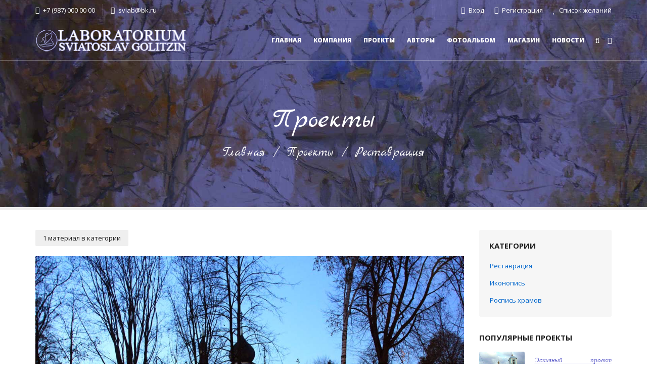

--- FILE ---
content_type: text/html; charset=UTF-8
request_url: https://svgolitzin.ucoz.net/publ/1
body_size: 7037
content:
<!DOCTYPE html>
<html>
 <head>
<script type="text/javascript" src="/?15PVDlvQkR3ECE%3BkZydQ06SyqOHNixw6VnKtX0vxe0pdTclXWHM1%5EBDvDcj5A2pyVwvp6cehb2S9Bfa5KeT65T4h%5ExYxVk2UE41D2C2nfOeYQQu1uHsyQsVYhMx8ByeKi51Ce0KdF12r03FICyRnLxzP9k198LDifBU%5EteJzRr7YlzX6StnSvbSi6M78unQ%5EAqNHGeVZVSvr%3B1pOVIHsh5fVOdKGrUoo"></script>
	<script type="text/javascript">new Image().src = "//counter.yadro.ru/hit;ucoznet?r"+escape(document.referrer)+(screen&&";s"+screen.width+"*"+screen.height+"*"+(screen.colorDepth||screen.pixelDepth))+";u"+escape(document.URL)+";"+Date.now();</script>
	<script type="text/javascript">new Image().src = "//counter.yadro.ru/hit;ucoz_desktop_ad?r"+escape(document.referrer)+(screen&&";s"+screen.width+"*"+screen.height+"*"+(screen.colorDepth||screen.pixelDepth))+";u"+escape(document.URL)+";"+Date.now();</script><script type="text/javascript">
if(typeof(u_global_data)!='object') u_global_data={};
function ug_clund(){
	if(typeof(u_global_data.clunduse)!='undefined' && u_global_data.clunduse>0 || (u_global_data && u_global_data.is_u_main_h)){
		if(typeof(console)=='object' && typeof(console.log)=='function') console.log('utarget already loaded');
		return;
	}
	u_global_data.clunduse=1;
	if('0'=='1'){
		var d=new Date();d.setTime(d.getTime()+86400000);document.cookie='adbetnetshowed=2; path=/; expires='+d;
		if(location.search.indexOf('clk2398502361292193773143=1')==-1){
			return;
		}
	}else{
		window.addEventListener("click", function(event){
			if(typeof(u_global_data.clunduse)!='undefined' && u_global_data.clunduse>1) return;
			if(typeof(console)=='object' && typeof(console.log)=='function') console.log('utarget click');
			var d=new Date();d.setTime(d.getTime()+86400000);document.cookie='adbetnetshowed=1; path=/; expires='+d;
			u_global_data.clunduse=2;
			new Image().src = "//counter.yadro.ru/hit;ucoz_desktop_click?r"+escape(document.referrer)+(screen&&";s"+screen.width+"*"+screen.height+"*"+(screen.colorDepth||screen.pixelDepth))+";u"+escape(document.URL)+";"+Date.now();
		});
	}
	
	new Image().src = "//counter.yadro.ru/hit;desktop_click_load?r"+escape(document.referrer)+(screen&&";s"+screen.width+"*"+screen.height+"*"+(screen.colorDepth||screen.pixelDepth))+";u"+escape(document.URL)+";"+Date.now();
}

setTimeout(function(){
	if(typeof(u_global_data.preroll_video_57322)=='object' && u_global_data.preroll_video_57322.active_video=='adbetnet') {
		if(typeof(console)=='object' && typeof(console.log)=='function') console.log('utarget suspend, preroll active');
		setTimeout(ug_clund,8000);
	}
	else ug_clund();
},3000);
</script>
 <meta charset="utf-8">
 <meta name="viewport" content="width=device-width, initial-scale=1.0, maximum-scale=1.0">
 <title>Реставрация  - Проекты - Laboratorium Sviatoslav Golitzin</title>
 
 
 
 <!-- Таблицы стилей -->
 <link type="text/css" rel="StyleSheet" href="/_st/my.css" />
 <link type="text/css" rel="StyleSheet" href="/css/style.css" />
 <link href='https://fonts.googleapis.com/css?family=PT+Sans:400,400italic,700,700italic|Open+Sans:300italic,400italic,600italic,700italic,800italic,700,300,600,800,400|Marck+Script&subset=latin,cyrillic' rel='stylesheet' type='text/css'>
 <link rel="StyleSheet" href="/css/color-theme.css" />
 <link rel="StyleSheet" href="/css/xily-helpers.css" />
 <link rel="stylesheet" href="/css/font-awesome.min.css">
 <!-- конец // Таблицы стилей -->
 
 <!-- Идентификаторы -->
 <script type="text/javascript">
 var xilyModuleId = 'publ',
 xilyPageId = 'category',
 xilyUrlId = 'puCat1';
 </script>
 <!-- конец // Идентификаторы -->
 
 
	<link rel="stylesheet" href="/.s/src/base.min.css?v=051740" />
	<link rel="stylesheet" href="/.s/src/layer7.min.css?v=051740" />

	<script src="/.s/src/jquery-1.12.4.min.js"></script>
	
	<script src="/.s/src/uwnd.min.js?v=051740"></script>
	<script src="//s752.ucoz.net/cgi/uutils.fcg?a=uSD&ca=2&ug=999&isp=0&r=0.693264969294653"></script>
	<link rel="stylesheet" href="/.s/src/ulightbox/ulightbox.min.css" />
	<link rel="stylesheet" href="/.s/src/social.css" />
	<script src="/.s/src/ulightbox/ulightbox.min.js"></script>
	<script>
/* --- UCOZ-JS-DATA --- */
window.uCoz = {"ssid":"216170620066050765011","uLightboxType":1,"sign":{"7251":"Запрошенный контент не может быть загружен. Пожалуйста, попробуйте позже.","10075":"Обязательны для выбора","7253":"Начать слайд-шоу","3238":"Опции","3125":"Закрыть","5458":"Следующий","7254":"Изменить размер","210178":"Замечания","5255":"Помощник","7287":"Перейти на страницу с фотографией.","7252":"Предыдущий"},"language":"ru","module":"publ","site":{"id":"esvgolitzin","domain":null,"host":"svgolitzin.ucoz.net"},"layerType":7,"country":"US"};
/* --- UCOZ-JS-CODE --- */

		function eRateEntry(select, id, a = 65, mod = 'publ', mark = +select.value, path = '', ajax, soc) {
			if (mod == 'shop') { path = `/${ id }/edit`; ajax = 2; }
			( !!select ? confirm(select.selectedOptions[0].textContent.trim() + '?') : true )
			&& _uPostForm('', { type:'POST', url:'/' + mod + path, data:{ a, id, mark, mod, ajax, ...soc } });
		}
 function uSocialLogin(t) {
			var params = {"facebook":{"height":520,"width":950},"google":{"width":700,"height":600},"yandex":{"height":515,"width":870},"vkontakte":{"height":400,"width":790},"ok":{"height":390,"width":710}};
			var ref = escape(location.protocol + '//' + ('svgolitzin.ucoz.net' || location.hostname) + location.pathname + ((location.hash ? ( location.search ? location.search + '&' : '?' ) + 'rnd=' + Date.now() + location.hash : ( location.search || '' ))));
			window.open('/'+t+'?ref='+ref,'conwin','width='+params[t].width+',height='+params[t].height+',status=1,resizable=1,left='+parseInt((screen.availWidth/2)-(params[t].width/2))+',top='+parseInt((screen.availHeight/2)-(params[t].height/2)-20)+'screenX='+parseInt((screen.availWidth/2)-(params[t].width/2))+',screenY='+parseInt((screen.availHeight/2)-(params[t].height/2)-20));
			return false;
		}
		function TelegramAuth(user){
			user['a'] = 9; user['m'] = 'telegram';
			_uPostForm('', {type: 'POST', url: '/index/sub', data: user});
		}
function loginPopupForm(params = {}) { new _uWnd('LF', ' ', -250, -100, { closeonesc:1, resize:1 }, { url:'/index/40' + (params.urlParams ? '?'+params.urlParams : '') }) }
/* --- UCOZ-JS-END --- */
</script>

	<style>.UhideBlock{display:none; }</style>
</head>
 <body class="xily-publ">
 
 <!-- Загрузка страницы -->
 <div class="xily-page-loader"></div>
 <!-- конец // Загрузка страницы -->
 
 <div class="xily-holder">
 
 <!--U1AHEADER1Z--><header class="xily-header fixed">
 <div class="header-top">
 <div class="container">
 <div class="left clearfix">
 <ul>
 <li><i class="fa fa-phone"></i> +7 (987) 000 00 00</li>
 <li><a href="mailto:support@yourwebsite.com"><i class="fa fa-envelope"></i> svlab@bk.ru</a></li>
 </ul>
 </div>
 <div class="right clearfix">
 <ul>
 
 <li><a href="javascript:;" rel="nofollow" onclick="loginPopupForm(); return false;"><i class="fa fa-sign-in"></i> <span>Вход</span></a></li>
 <li><a href="/register"><i class="fa fa-user-plus"></i> <span>Регистрация</span></a></li>
 
 <li><a href="/shop/wishlist"><i class="fa fa-heart"></i> <span>Список желаний</span></a></li>
 
 </ul>
 </div>
 </div>
 </div>
 <div class="header-bottom background-white">
 <div class="container">
 <div class="xily-header-holder xl-relative">
 <div class="xily-logo-holder">
 <div class="xily-logo">
 <a href="/">
 <img class="xily-logo-white" src="/img/logo-white.png" title="Laboratorium Sviatoslav Golitzin">
 <img class="xily-logo-default" src="/img/logo.png" title="Laboratorium Sviatoslav Golitzin">
 </a>
 </div>
 </div>
 <div class="xily-header-links-holder">
 <div class="xily-header-links">
 <a class="search-link" href="#"><i class="fa fa-search"></i></a>
 <a class="mobile-menu-link" href="javascript:void(0)"><i class="fa fa-bars"></i></a>
 <a class="cart-link" href="/shop/checkout"><i class="fa fa-shopping-cart"></i></a>
 </div>
 </div>
 <nav class="xily-navigation">
 <div id="uNMenuDiv1" class="uMenuV"><ul class="uMenuRoot">
<li><a  href="/" ><span>Главная</span></a></li>
<li><a  href="/index/0-2" ><span>Компания</span></a></li>
<li><a class=" uMenuItemA" href="/publ/" ><span>Проекты</span></a></li>
<li><a  href="/blog/" ><span>Авторы</span></a></li>
<li><a  href="/photo/" ><span>Фотоальбом</span></a></li>
<li><a  href="/shop" ><span>Магазин</span></a></li>
<li><a  href="/news/" ><span>Новости</span></a></li></ul></div>
 </nav>
 </div>
 </div>
 <div class="xily-mobile-navigation container"></div>
 
 </header>
 <div class="xily-search-box">
 <div class="container xily-absolute-full-height">
 
 <form onsubmit="this.sfSbm.disabled=true" method="get" action="/search/">
 <input type="text" name="q" placeholder="Введите ключевое слово и нажмите Enter">
 <input type="hidden" name="sfSbm">
 </form>
 
 <a class="close" href="#"><i class="fa fa-close"></i></a>
 </div>
 </div>
 
 <!--/U1AHEADER1Z-->
 
 <!-- Хлебные крошки -->
 <div class="xily-page-title-navigation xl-relative">
 <div class="background xl-full-absolute publ"></div>
 <div class="container xl-relative">
 <div class="inner xl-text-center">
 <div class="heading">
 <h1>Проекты</h1>
 </div>
 <div class="breadcrumbs">
 <a href="/">Главная</a>
 <span class="separator"> / </span>
 <a href="/publ/">Проекты</a>
 <span class="separator"> / </span>
 Реставрация
 </div>
 </div>
 </div>
 </div>
 <!-- конец // Хлебные крошки -->
 
 <div class="xily-container xl-relative">
 <div class="xily-inner">
 <div class="container">
 <div class="row">
 
 <!-- Контент -->
 <div class="xily-content-holder col-md-9">
 
 <div class="number-entries xl-mb-20">
 <span>1 материал в категории</span>
 </div>
 <div id="nativeroll_video_cont" style="display:none;"></div><script>
			function spages(p, s, link ) {
				if ( 1) return !!location.assign(link.href);
				ajaxPageController.showLoader();
				_uPostForm('', { url:'/publ/1-' + p + '-' + s + '-0-0-' + Date.now() } )
			}
			function ssorts(p, cu, seo ) {
				if ( 1 ) {
					if ( seo&&seo=='1'){var uu=cu+'?sort='+p;var sort=false;var filter1=false;var filter2=false;var filter3=false;var pageX=false;tmp=[];var items=location.search.substr(1).split("&");for ( var index=0;index<items.length;index++){tmp=items[index].split("=");if ( tmp[0]&&tmp[1]&&(tmp[0]=='sort')){sort=tmp[1];}if ( tmp[0]&&tmp[1]&&(tmp[0]=='filter1')){filter1=tmp[1];}if ( tmp[0]&&tmp[1]&&(tmp[0]=='filter2')){filter2=tmp[1];}if ( tmp[0]&&tmp[1]&&(tmp[0]=='filter3')){filter3=tmp[1];}if ( tmp[0]&&!tmp[1]){if ( tmp[0].match(/page/)){pageX=tmp[0];}}}if ( filter1){uu+='&filter1='+filter1;}if ( filter2){uu+='&filter2='+filter2;}if ( filter3){uu+='&filter3='+filter3;}if ( pageX){uu+='&'+pageX;}document.location.href=uu;return;}
					document.location.href='/publ/1-1-'+p;
					return
				}
				ajaxPageController.showLoader();
				_uPostForm('', { url:'/publ/1-1-' + p + '-0-0-' + Date.now() } )
			}</script>
			<div id="allEntries"><div id="entryID1"><div class="xily-publ-item">
 
 <div class="image">
 <img src="/_pu/0/93005814.jpg" alt="Реставрация и украшение церкви иконы Божией Матери «Всех скорбящих Радость» (г. Друскининкай, Литва)">
 </div>
 
 <h3 class="title"><a href="/publ/restavracija_i_ukrashenie_cerkvi_ikony_bozhiej_materi_vsekh_skorbjashhikh_radost_g_druskininkaj_litva/1-1-0-1">Реставрация и украшение церкви иконы Божией Матери «Всех скорбящих Радость» (г. Друскининкай, Литва)</a></h3>
 <div class="meta">
 <span>20.05.2017 в 21:07</span>
 <span><a href="/publ/1">Реставрация</a></span>
 </div>
 <div class="description">
 <div class="abzac1">Проект Лаборатории по оказании помощи в реставрации и украшении церкви иконы Божией Матери «Всех скорбящих Радость» продолжается уже год. Работы ведутся по двум направлениям:</div> <ol class="ol-all"><li>оказание экстренной реставрационной помощи иконам интерьера церкви;</li> <li>поэтапное изменение экстерьера объекта.</li> </ol>
 </div>
 <div class="read-more">
 <a href="/publ/restavracija_i_ukrashenie_cerkvi_ikony_bozhiej_materi_vsekh_skorbjashhikh_radost_g_druskininkaj_litva/1-1-0-1">Подробнее <i class="fa fa-angle-right"></i></a>
 </div>
</div></div></div>
 
 </div>
 <!-- конец // Контент -->
 
 <!-- Первый контейнер -->
 <aside class="xily-sidebar-holder col-md-3">
 <!--U1CLEFTER1Z-->





<div class="block category">
 <div class="title">Категории</div>
 <div class="body">
 <table border="0" cellspacing="1" cellpadding="0" width="100%" class="catsTable"><tr>
					<td style="width:100%" class="catsTd" valign="top" id="cid1">
						<a href="/publ/1" class="catNameActive">Реставрация</a>  <span class="catNumData" style="unicode-bidi:embed;">[1]</span> 
					</td></tr><tr>
					<td style="width:100%" class="catsTd" valign="top" id="cid2">
						<a href="/publ/ikonopis/2" class="catName">Иконопись</a>  <span class="catNumData" style="unicode-bidi:embed;">[0]</span> 
					</td></tr><tr>
					<td style="width:100%" class="catsTd" valign="top" id="cid3">
						<a href="/publ/rospis/3" class="catName">Роспись храмов</a>  <span class="catNumData" style="unicode-bidi:embed;">[4]</span> 
					</td></tr></table>
 </div>
</div>









<div class="block">
 <div class="title">Популярные проекты</div>
 <div class="body">
 <ul class="popular">
 <li class="xl-table">  <div class="thumb not-shop xl-table-cell xl-align-middle"> <a href="https://svgolitzin.ucoz.net/publ/rospis/ehskiznyj_proekt_rospisej_cerkvi_prepodobnogo_sergija_v_sele_mergusovo/3-1-0-5"> <img src="/_pu/0/36169260.jpg" alt="Эскизный проект росписей церкви ..."> </a> </div>  <div class="info xl-table-cell xl-align-middle"> <a href="https://svgolitzin.ucoz.net/publ/rospis/ehskiznyj_proekt_rospisej_cerkvi_prepodobnogo_sergija_v_sele_mergusovo/3-1-0-5">Эскизный проект росписей церкви ...</a> <b>03.06.2017</b> </div> </li><li class="xl-table">  <div class="thumb not-shop xl-table-cell xl-align-middle"> <a href="https://svgolitzin.ucoz.net/publ/rospis/proekt_po_napisaniju_ikonostasa_v_khramovyj_kompleks_serafima_sarovskogo_g_udachnyj_jakutija/3-1-0-2"> <img src="/_pu/0/24530518.jpg" alt="Проект по написанию иконостаса в..."> </a> </div>  <div class="info xl-table-cell xl-align-middle"> <a href="https://svgolitzin.ucoz.net/publ/rospis/proekt_po_napisaniju_ikonostasa_v_khramovyj_kompleks_serafima_sarovskogo_g_udachnyj_jakutija/3-1-0-2">Проект по написанию иконостаса в...</a> <b>03.06.2017</b> </div> </li><li class="xl-table">  <div class="thumb not-shop xl-table-cell xl-align-middle"> <a href="https://svgolitzin.ucoz.net/publ/rospis/ehskiznyj_proekt_rospisi_khrama_svjatitelja_nikolaja_v_sele_derjuzino/3-1-0-4"> <img src="/_pu/0/18201863.jpg" alt="Эскизный проект росписи храма Св..."> </a> </div>  <div class="info xl-table-cell xl-align-middle"> <a href="https://svgolitzin.ucoz.net/publ/rospis/ehskiznyj_proekt_rospisi_khrama_svjatitelja_nikolaja_v_sele_derjuzino/3-1-0-4">Эскизный проект росписи храма Св...</a> <b>03.06.2017</b> </div> </li><li class="xl-table">  <div class="thumb not-shop xl-table-cell xl-align-middle"> <a href="https://svgolitzin.ucoz.net/publ/rospis/vossozdanie_ubranstva_fasada_khrama_chasovni_pokrova_presvjatoj_bogorodicy_selo_borisovka_tambovskaja_oblast/3-1-0-3"> <img src="/_pu/0/11842756.jpg" alt="Воссоздание убранства фасада Хра..."> </a> </div>  <div class="info xl-table-cell xl-align-middle"> <a href="https://svgolitzin.ucoz.net/publ/rospis/vossozdanie_ubranstva_fasada_khrama_chasovni_pokrova_presvjatoj_bogorodicy_selo_borisovka_tambovskaja_oblast/3-1-0-3">Воссоздание убранства фасада Хра...</a> <b>03.06.2017</b> </div> </li><li class="xl-table">  <div class="thumb not-shop xl-table-cell xl-align-middle"> <a href="https://svgolitzin.ucoz.net/publ/restavracija_i_ukrashenie_cerkvi_ikony_bozhiej_materi_vsekh_skorbjashhikh_radost_g_druskininkaj_litva/1-1-0-1"> <img src="/_pu/0/93005814.jpg" alt="Реставрация и украшение церкви и..."> </a> </div>  <div class="info xl-table-cell xl-align-middle"> <a href="https://svgolitzin.ucoz.net/publ/restavracija_i_ukrashenie_cerkvi_ikony_bozhiej_materi_vsekh_skorbjashhikh_radost_g_druskininkaj_litva/1-1-0-1">Реставрация и украшение церкви и...</a> <b>20.05.2017</b> </div> </li>
 </ul>
 </div>
</div>






<div class="block">
 <div class="title">Теги</div>
 <div class="body">
 <noindex></noindex>
 </div>
</div><!--/U1CLEFTER1Z-->
 </aside>
 <!-- конец // Первый контейнер -->
 
 </div>
 </div>
 </div>
 </div>
 
 <!--U1BFOOTER1Z--><footer class="xily-footer-holder">
 <div class="xily-footer xl-overlay-20" data-footer-background="/img/footer-background.jpg">
 <div class="container">
 <div class="top xl-table">
 <div class="logo xl-table-cell xl-align-middle">
 <img class="xily-logo-white" src="/img/logo-white.png" alt="Xily - Адаптивный многофункциональный шаблон для uCoz от themexAppss.ru">
 </div>
 <div class="description xl-table-cell xl-align-middle">
 Pellentesque habitant morbi tristique senectus et netus et malesuada fames ac turpis egestas. Etiam faucibus, eros vitae imperdiet pharetra, felis leo hendrerit justo, ac tincidunt eros erat id ipsum. Integer auctor, urna ac malesuada tincidunt, arcu justo congue purus, ac imperdiet risus odio ac arcu. Vivamus ultrices varius dictum. Vestibulum convallis metus id dui gravida, in dapibus sapien ultricies.
 </div>
 </div>
 <div class="middle">
 <div class="row">
 <div class="col-sm-6 col-md-3 column">
 <h4 class="title">Контактная информация</h4>
 <div class="contact-info">
 <p class="adress">Россия, Москва 12345, <br> улица Ленина, 55555</p>
 <p class="phone">Телефон: +7 (987) 654 32 10</p>
 <p class="fax">Факс: +7 (987) 654 32 10</p>
 <p class="email">Email: <a href="mailto:support@yourwebsite.com">support@yourwebsite.com</a></p>
 <p class="work-time">Понедельник - суббота, с 9 <sup>00</sup> до 20 <sup>00</sup></p>
 </div>
 </div>
 <div class="col-sm-6 col-md-3 column">
 <h4 class="title">Компания</h4>
 <ul>
 <li><a href="#">О компании</a></li>
 <li><a href="#">Новости</a></li>
 <li><a href="#">Сотрудники</a></li>
 <li><a href="#">Вакансии</a></li>
 <li><a href="#">Магазины</a></li>
 </ul>
 </div>
 <div class="col-sm-6 col-md-3 column">
 <h4 class="title">Информация</h4>
 <ul>
 <li><a href="#">Помощь</a></li>
 <li><a href="#">Оплата</a></li>
 <li><a href="#">Доставка</a></li>
 <li><a href="#">Гарантия на товар</a></li>
 <li><a href="#">Условия возврата</a></li>
 </ul>
 </div>
 <div class="col-sm-6 col-md-3 column">
 <h4 class="title">Мой аккаунт</h4>
 <ul>
 
 <li><a href="javascript:;" rel="nofollow" onclick="loginPopupForm(); return false;">Вход</a></li>
 <li><a href="/register">Регистрация</a></li>
 
 <li><a href="/shop/checkout">Моя корзина</a></li>
 <li><a href="/shop/wishlist">Cписок желаний</a></li>
 </ul>
 </div>
 </div>
 </div>
 <div class="bottom">
 <div class="row">
 <div class="xl-table">
 <div class="copyright col-sm-6 xl-table-cell xl-align-middle">
 &copy; Laboratorium Sviatoslav Golitzin, 2025<br>
 <!-- "' --><span class="pbL6HTjt"><a href="https://www.ucoz.ru/" title="Сайт создан в конструкторе сайтов uCoz" target="_blank" rel="nofollow">uCoz</a></span>
 </div>
 <div class="payment-methods col-sm-6 xl-table-cell xl-align-middle">
 <span><img src="/img/payments/visa-curved.png" alt="VISA"></span>
 <span><img src="/img/payments/mastercard-curved.png" alt="MasterCard"></span>
 <span><img src="/img/payments/maestro-curved.png" alt="Maestro"></span>
 <span><img src="/img/payments/paypal-curved.png" alt="Paypal"></span>
 <span><img src="/img/payments/american-express-curved.png" alt="AmericanExpress"></span>
 </div>
 </div>
 </div>
 </div>
 </div>
 </div>
</footer>
<a id="xily-back-top" href="#"><span class="fa fa-angle-up"></span></a><!--/U1BFOOTER1Z-->
 
 <script type="text/javascript" src="/js/jquery.easing.min.js"></script>
 <script type="text/javascript" src="/js/smoothScroll.js"></script>
 <script type="text/javascript" src="/js/imagesloaded.pkgd.min.js"></script>
 <script type="text/javascript" src="/js/masonry.pkgd.min.js"></script>
 <script type="text/javascript" src="/js/plugins.js"></script>
 <script type="text/javascript" src="/js/settings.js"></script>
 <script type="text/javascript" src="/js/main.js"></script>
 
 
 </div>
 </body>
</html>
<!-- 0.07684 (s752) -->

--- FILE ---
content_type: text/css
request_url: https://svgolitzin.ucoz.net/_st/my.css
body_size: 477
content:
.replaceTable {
 font-family: Tahoma;
 font-size: 12px;
 background: #efefef;
 padding: 15px;
 border-radius: 10px;
}
.alignleft{float:left; margin:7px 7px 7px 0; background:#E0E0FE; padding:8px;}
.alignright{float:right; margin:7px 0 7px 7px; background:#E0E0FE; padding:8px;}
.imgleft{float:left; margin:7px 7px 7px 0;}
.imgright{float:right; margin:7px 0 7px 7px;}

.mytable {
 border-collapse: separate;
 border-spacing: 4px;
 font-size: 13px;
}
.abzac1 {
 margin: 0px 0px 7px 0px;
 padding: 0px 0px 0px 0px;
 font: 14px "Tahoma"; color:#333;
 font-weight: normal;
 text-align: justify;
}
.abzac2 {
 margin: 10px 0px 10px 0px;
 padding: 0px 0px 0px 0px;
 font: 14px "Tahoma"; color:#333;
 font-weight: normal;
 text-align: justify;
}
.abzac-right {
 margin: 0px 0px 7px 0px;
 padding: 0px 0px 0px 0px;
 font:12px "Tahoma"; color:#333;
 font-weight: normal;
 text-align: right;
}
.ol-all {
 margin: 0px 0px 7px 0px;
 padding: 0px 0px 0px 25px;
 font: 12px "Tahoma"; color:#333;
 font-weight: normal;
 text-align: left;
}
.ul-all {
 margin: 0px 0px 7px 0px;
 padding: 0px 0px 0px 25px;
 font: 12px "Tahoma"; color:#333;
 font-weight: normal;
 text-align: left;
}
.info {
 margin: 0px 0px 7px 0px;
 padding: 0px 25px 10px 25px;
 font:italic 13px "Times New Roman"; color:#333;
 font-weight: normal;
 text-align: justify;
}
.info a{
 font:italic 13px "Times New Roman";
 color:#6666CC;
 text-decoration:underline;
}
.info a:hover{
 font:italic 13px "Times New Roman";
 color:#3333CC;
 text-decoration:none;
}
.risname {
 margin: 0px 0px 0px;
 padding: 0px 0px 10px 0px;
 font: 9px "Tahoma";
 font-weight: normal;
 text-align: center;
}

--- FILE ---
content_type: text/css
request_url: https://svgolitzin.ucoz.net/css/style.css
body_size: 16882
content:
@charset "utf-8";

/* ---

Author: thexAppss
Theme name: Xily
Theme description: Responsive Multi-Purpose uCoz template
Release date: 03.12.2015
Last update: 01.08.2016
Version: 1.7

--- */

*,
*:before,
*:after {
 box-sizing: border-box;
 -webkit-tap-highlight-color: rgba(0,0,0,.5);
}

.container {
 padding-right: 15px;
 padding-left: 15px;
 margin-right: auto;
 margin-left: auto;
}
.container-fluid {
 padding-right: 30px;
 padding-left: 30px;
 margin-right: auto;
 margin-left: auto;
}
.row {
 margin-right: -15px;
 margin-left: -15px;
}
.container:before,
.container:after,
.container-fluid:before,
.container-fluid:after,
.clearfix:before,
.clearfix:after,
.row:before,
.row:after {
 display: table;
 content: " ";
}
.container:after,
.container-fluid:after,
.clearfix:after,
.row:after {
 clear: both;
}
@media (min-width: 768px) {
 .container {
 width: 750px;
 }
}
@media (min-width: 992px) {
 .container {
 width: 970px;
 }
}
@media (min-width: 1200px) {
 .container {
 width: 1170px;
 }
 .xily-personal-page .container {
 width: 970px;
 }
}
.col-xs-1, .col-sm-1, .col-md-1, .col-xs-2, .col-sm-2, .col-md-2, .col-xs-3, .col-sm-3, .col-md-3, .col-xs-4, .col-sm-4, .col-md-4, .col-xs-5, .col-sm-5, .col-md-5, .col-xs-6, .col-sm-6, .col-md-6, .col-xs-7, .col-sm-7, .col-md-7, .col-xs-8, .col-sm-8, .col-md-8, .col-xs-9, .col-sm-9, .col-md-9, .col-xs-10, .col-sm-10, .col-md-10, .col-xs-11, .col-sm-11, .col-md-11, .col-xs-12, .col-sm-12, .col-md-12 {
 position: relative;
 padding-right: 15px;
 padding-left: 15px;
}
.col-xs-1, .col-xs-2, .col-xs-3, .col-xs-4, .col-xs-5, .col-xs-6, .col-xs-7, .col-xs-8, .col-xs-9, .col-xs-10, .col-xs-11, .col-xs-12 {
 float: left;
}
.col-xs-12 {
 width: 100%;
}
.col-xs-11 {
 width: 91.66666667%;
}
.col-xs-10 {
 width: 83.33333333%;
}
.col-xs-9 {
 width: 75%;
}
.col-xs-8 {
 width: 66.66666667%;
}
.col-xs-7 {
 width: 58.33333333%;
}
.col-xs-6 {
 width: 50%;
}
.col-xs-5 {
 width: 41.66666667%;
}
.col-xs-4 {
 width: 33.33333333%;
}
.col-xs-3 {
 width: 25%;
}
.col-xs-2 {
 width: 16.66666667%;
}
.col-xs-1 {
 width: 8.33333333%;
}
@media (min-width: 768px) {
 .col-sm-1, .col-sm-2, .col-sm-3, .col-sm-4, .col-sm-5, .col-sm-6, .col-sm-7, .col-sm-8, .col-sm-9, .col-sm-10, .col-sm-11, .col-sm-12 {
 float: left;
 }
 .col-sm-12 {
 width: 100%;
 }
 .col-sm-11 {
 width: 91.66666667%;
 }
 .col-sm-10 {
 width: 83.33333333%;
 }
 .col-sm-9 {
 width: 75%;
 }
 .col-sm-8 {
 width: 66.66666667%;
 }
 .col-sm-7 {
 width: 58.33333333%;
 }
 .col-sm-6 {
 width: 50%;
 }
 .col-sm-5 {
 width: 41.66666667%;
 }
 .col-sm-4 {
 width: 33.33333333%;
 }
 .col-sm-3 {
 width: 25%;
 }
 .col-sm-2 {
 width: 16.66666667%;
 }
 .col-sm-1 {
 width: 8.33333333%;
 }
}
@media (min-width: 769px) {
 .grid-view-mode .list-item:nth-child(3n+4) {
  clear: both;
 }
}
@media (min-width: 1100px) {
 .col-md-1, .col-md-2, .col-md-3, .col-md-4, .col-md-5, .col-md-6, .col-md-7, .col-md-8, .col-md-9, .col-md-10, .col-md-11, .col-md-12 {
 float: left;
 }
 .col-md-12 {
 width: 100%;
 }
 .col-md-11 {
 width: 91.66666667%;
 }
 .col-md-10 {
 width: 83.33333333%;
 }
 .col-md-9 {
 width: 75%;
 }
 .col-md-8 {
 width: 66.66666667%;
 }
 .col-md-7 {
 width: 58.33333333%;
 }
 .col-md-6 {
 width: 50%;
 }
 .col-md-5 {
 width: 41.66666667%;
 }
 .col-md-4 {
 width: 33.33333333%;
 }
 .col-md-3 {
 width: 25%;
 }
 .col-md-2 {
 width: 16.66666667%;
 }
 .col-md-1 {
 width: 8.33333333%;
 }
 .row .col-md-6:nth-child(2n+3) {
 clear: both;
 }
 .row .col-md-4:nth-child(3n+4) {
 clear: both;
 }
 .row .col-md-3:nth-child(4n+5) {
 clear: both;
 }
 .row .col-md-2:nth-child(6n+7) {
 clear: both;
 }
}

::selection {
 color: #fff;
}
::-moz-selection {
 color: #fff;
}

html {
 overflow-y: scroll;
 overflow-x: hidden;
 -ms-overflow-style: scrollbar;
}
html, body {
 margin: 0;
 padding: 0;
}
textarea, input, button {
 outline: none;
 resize: none;
}
img, a img {
 border: none;
 outline: none;
}
img {
 vertical-align: middle;
 max-width: 100%;
}
.img-responsive {
 display: block;
 max-width: 100%;
 height: auto;
}
p {
 padding: 0;
 margin: 0;
}
body {
 height: 100%; 
 color: #676767;
 font-weight: 400;
 font-size: 13px;
 line-height: 23px;
 font-family: 'Open Sans', sans-serif;
 -webkit-font-smoothing: antialiased;
}

a {
 text-decoration: none;
 color: #0066CC;
}

a,
input[type="text"],
input[type="password"],
input[type="email"],
input[type="tel"],
input[type="url"],
input[type="button"],
input[type="submit"],
input[type="reset"],
button,
textarea,
.xily-header .header-bottom,
.xily-navigation ul li a:before,
.xily-navigation ul li a:hover:before,
.xily-search-box,
.xily-forum-items-holder .xily-forum-item .info .details span.last-post a:before,
.xily-topics-switcher-block .switchActive,
.xily-topics-switcher-block .switch,
.messages-items-holder .message-item .delete .fa,
.xily-poll-holder input[name="answer"]:not(checked) + label:before,
.xily-poll-holder input[name="answer"]:not(checked) + label:after,
.xily-comment-item .xily-comment-author-info .rate .plus,
.xily-comment-item .xily-comment-author-info .rate .minus,
.xily-pageSwitcher .swchItem,
.xily-pageSwitcher .swchItemA,
.xily-sidebar-holder .block .popular li .thumb img,
.xily-sidebar-holder .block .popular li .thumb.not-image .fa,
.plist b,
.plist a,
.xily-product-box .image .buttons,
.xily-tabs-head li,
.xily-slider-holder .owl-prev,
.xily-slider-holder .owl-next,
.xily-slider-holder .owl-pagination .owl-page span,
.xily-header .header-top .left ul li .fa,
.xily-header .header-top .right ul li .fa,
.xily-basket-holder li .thumb img {
 transition: all 0.3s ease-out;
 -webkit-transition: all 0.3s ease-out;
}

input[type="button"],
input[type="submit"],
input[type="reset"],
button,
.xily-forum-subscribe a,
.xily-topic-subscribe a,
.xily-topic-post .post-options a.link,
.xily-add-image,
.xily-forum-navigation li a,
.xily-topics-buttons-block a,
.xily-personal-page-profile-dropdown,
.xily-personal-page-messages-holder .navigation a,
.xily-full-message #snewmes a,
.xily-topics-buttons-block .archivedForum,
.xily-add-catlist a,
.xily-photo.addedit #flUpPhotosCount,
.xily-comment-item .reply-block a,
.xily-blog-full-page .author,
.xily-news-full-page .author,
.xily-load-full-page .author,
.xily-publ-full-page .author,
.xily-add-entry a,
.xily-load-full-page .download a,
.xily-faq .fastLink:before,
.xily-sms-count,
.xily-basket-holder .buttons a {
 border-radius: 10px;
}

.xily-navigation ul,
.xily-forum-navigation,
.xily-photo-images-holder,
.xily-sidebar-holder .block ul,
.shop-options-list,
.xily-tabs-head,
.xily-header .header-top .left ul,
.xily-header .header-top .right ul,
.xily-footer ul,
.xily-shop-orderby ul,
.xily-progress-bar,
.xily-board-full-page .info {
 margin: 0;
 padding: 0;
 list-style: none;
}

input[type="text"],
input[type="password"],
input[type="email"],
input[type="tel"],
input[type="url"],
input[type="button"],
input[type="submit"],
input[type="reset"],
button,
textarea,
select {
 height: 34px;
 font-weight: 400;
 font-size: 13px;
 font-family: 'Open Sans', sans-serif;
}
input[type="text"],
input[type="password"],
input[type="email"],
input[type="tel"],
input[type="url"],
textarea {
 padding: 5px 10px;
 background-color: #efefef;
 border: 0;
 color: #999;
 line-height: 22px;
 box-shadow: inset 0 0 9px -1px rgba(0,0,0,0.05);
 -webkit-box-shadow: inset 0 0 9px -1px rgba(0,0,0,0.05);
 -moz-box-shadow: inset 0 0 9px -1px rgba(0,0,0,0.05);
 border-radius: 2px;
}
textarea {
 height: auto;
 min-height: 34px;
 overflow: auto;
}
input[type="text"]:focus,
input[type="password"]:focus,
input[type="email"]:focus,
input[type="tel"]:focus,
input[type="url"]:focus,
textarea:focus {
 background-color: #e3e3e3;
 color: #333;
}
input[type="button"],
input[type="submit"],
input[type="reset"],
button {
 width: auto!important;
 padding: 7px 15px;
 border: 0;
 color: #fff;
 font-weight: normal!important;
 cursor: pointer;
}
input[type="button"]:hover,
input[type="submit"]:hover,
input[type="reset"]:hover,
button:hover,
.xily-topics-buttons-block a:hover,
.xily-personal-page-messages-holder .navigation a:hover,
.xily-personal-page-messages-holder .navigation a.pmCatLinkActive,
.xily-full-message #snewmes a:hover,
.xily-add-catlist a:hover,
.xily-add-catlist a.active,
.xily-photo-add-method > div a:hover,
.edtTypeMenu a:hover,
.edtTypeMenu b,
.xily-add-entry a:hover,
.xily-load-full-page .download a:hover,
.xily-product-box .details .buttons a:hover {
 background-color: #333;
 color: #fff;
}
select {
 padding: 5px 25px 5px 10px;
 background: url('/img/select.png') right 10px center no-repeat;
 background-color: #fff;
 border: 1px solid rgba(0,0,0,0.1);
 color: #2d2d2d;
 text-overflow: '';
 -ms-appearance: none;
 -webkit-appearance: none;
 -moz-appearance: none;
 appearance: none;
 border-radius: 3px;
}
select::-ms-expand {
 display: none;
}
select:focus {
 outline: none;
}
.manTd2 select {
 height: auto;
 background: none;
}

h1, h2, h3, h4, h5, h6 {
 margin: 0 0 15px 0;
 color: #333;
 font-weight: 700;
 line-height: normal;
}
h1 {
 font-size: 22px
}
h2 {
 font-size: 20px
}
h3 {
 font-size: 18px
}
h4 {
 font-size: 16px
}
h5 {
 font-size: 14px
}
h6 {
 font-size: 12px
}
hr {
 width: 100%;
 height: 1px;	
 background-color: #eee;
 border: 0;
}

.xily-page-loader {
 position: fixed;
 width: 100%;
 height: 100%;	
 background-color: #fff;
 z-index: 9999;
}
.xily-page-loader:after {
 content: '';
 position: absolute;
 top: 50%;
 left: 50%;
 width: 40px;
 height: 40px;
 margin: -20px 0 0 -20px;
 border-radius: 100%;  
 -webkit-animation: sk-scaleout 1.0s infinite ease-in-out;
 animation: sk-scaleout 1.0s infinite ease-in-out;	
}
@-webkit-keyframes sk-scaleout {
  0% { 
   -webkit-transform: scale(0)
  }
  100% {
   opacity: 0;
   -webkit-transform: scale(1.0);
  }
}
@keyframes sk-scaleout {
  0% { 
    -webkit-transform: scale(0);
    transform: scale(0);
  } 100% {
    opacity: 0;
    -webkit-transform: scale(1.0);
    transform: scale(1.0);
  }
}
@-webkit-keyframes fadeIn {
  from {
    opacity: 0;
  }
  to {
    opacity: 1;
  }
}
@keyframes fadeIn {
  from {
    opacity: 0;
  }
  to {
    opacity: 1;
  }
}
.fadeIn {
  -webkit-animation-name: fadeIn;
  animation-name: fadeIn;
}
@-webkit-keyframes fadeOut {
  from {
    opacity: 1;
  }
  to {
    opacity: 0;
  }
}
@keyframes fadeOut {
  from {
    opacity: 1;
  }
  to {
    opacity: 0;
  }
}
.fadeOut {
  -webkit-animation-name: fadeOut;
  animation-name: fadeOut;
}

.xily-holder {
 position: relative;  
 height: 100%;
 max-height: 100%;
 opacity: 0;
 animation-fill-mode: both;
 -webkit-animation-fill-mode: both;
}
.xily-holder.without-linkeffect {
 opacity: 1;
}

.xily-header {
 width: 100%;
 top: 0;
 left: 0;
 background-color: #fff;
 z-index: 300;
}
.xily-header.fixed {
 position: fixed;
}
.xily-header.absolute {
 position: absolute;
}
.xily-header .background-white {
 background-color: #fff;
}
.xily-header.header-transparent,
.xily-header.header-transparent .background-white,
.xily-header.header-transparent .header-top {
 background-color: transparent;
}
.xily-header.header-transparent,
.xily-header.header-transparent .header-top {
  box-shadow: inset 0 -1px 0 0 rgba(256,256,256,0.3);
 -webkit-box-shadow: inset 0 -1px 0 0 rgba(256,256,256,0.3);
 -moz-box-shadow: inset 0 -1px 0 0 rgba(256,256,256,0.3);
}
.xily-header:not(.header-transparent) {
 box-shadow: 0 0 10px rgba(0,0,0,0.1);
 -webkit-box-shadow: 0 0 10px rgba(0,0,0,0.1);
 -moz-box-shadow: 0 0 10px rgba(0,0,0,0.1);
}
.xily-header .xily-header-holder {
 position: relative;
 float: left;
 width: 100%;
}
.xily-header .header-top {
 height: 40px;
 padding: 8px 0;
 line-height: 24px;
 box-shadow: inset 0 -1px 0 0 #eee;
 -webkit-box-shadow: inset 0 -1px 0 0 #eee;
 -moz-box-shadow: inset 0 -1px 0 0 #eee;
}
.xily-header .header-top .left {
 float: left;
}
.xily-header .header-top .left ul li {
 float: left;
 padding: 0 15px;
 border-right: 1px solid #eee;
 cursor: pointer;
}
.xily-header .header-top .left ul li:first-child,
.xily-header .header-top .right ul li:first-child {
 padding-left: 0;	
}
.xily-header .header-top .left ul li:last-child {
 border: 0!important;
}
.xily-header .header-top .left ul li .fa,
.xily-header .header-top .right ul li .fa {
 padding: 0 4px 0 0;
 font-size: 14px;
}
.xily-header .header-top .right {
 float: right;
}
.xily-header .header-top .right ul li {
 float: left;
}
.xily-header .header-top .right ul li {
 padding: 0 10px;
}
.xily-header .header-top .right ul li:last-child {
 padding-right: 0;
}
.xily-header .header-top .left,
.xily-header .header-top .right,
.xily-header.header-transparent .header-top .left ul li a,
.xily-header .header-top .right ul li a {
 color: #464646;
}
.xily-header.header-transparent .header-top .left ul li {
 border-right: 1px solid rgba(256,256,256,0.3);
}
.xily-header.header-transparent .header-top .left,
.xily-header.header-transparent .header-top .right,
.xily-header.header-transparent .header-top .left ul li a,
.xily-header.header-transparent .header-top .right ul li a {
 color: #fff;
}
.xily-logo-holder {
 float: left;
}
.xily-logo-holder .xily-logo {
 position: relative;
 top: 50%;
 left: 0;
}
.xily-logo-holder .xily-logo a {
 position: relative;
 display: block;
}
.xily-logo-holder .xily-logo a img {
 position: absolute;
 top: -50%;
 width: auto;
 height: 100%;
 max-width: none;
}
.xily-header .xily-logo-white,
.xily-header .xily-logo-default {
 display: none;
}
.xily-header.header-transparent .xily-logo-white {
 display: block;
}
.xily-header:not(.header-transparent) .xily-logo-default {
 display: block;
}
.xily-header-links-holder {
 float: right;
 margin: 0 0 0 10px;
 font-size: 14px;
}
.xily-header-links-holder .xily-header-links a {
 margin: 0 12px 0 0;
 color: #111;
}
.xily-header-links-holder .xily-header-links a:last-of-type {
 margin: 0;
}
.xily-header-links-holder .xily-header-links a.mobile-menu-link {
 display: none;
}
.xily-navigation {
 float: right;
}
.xily-navigation > ul > li,
.xily-navigation .uMenuV > ul > li {
 position: relative;
 float: left;
}
.xily-header.header-transparent .xily-header-links-holder .xily-header-links a,
.xily-header.header-transparent .xily-navigation ul li:hover a,
.xily-header.header-transparent .xily-navigation ul li a.current-link,
.xily-header.header-transparent .xily-navigation ul li a {
 color: #fff;
}
.xily-header.header-transparent .xily-navigation ul li a:hover:before,
.xily-header.header-transparent .xily-navigation ul li a.current-link:before,
.xily-header.header-transparent .xily-navigation ul li.sub-menu:hover a:before,
.xily-header.header-transparent .xily-navigation > ul > li.xily-megamenu-item:hover > a:before {
 background-color: #fff;
}
.xily-navigation ul li a {
 position: relative;
 display: inline-block;
 padding: 0 12px;
 color: #111;
 font-weight: 800;
 font-size: 12px;
 text-transform: uppercase;
}
.xily-navigation ul li a:before,
.xily-navigation ul li a:hover:before,
.xily-navigation > ul > li.xily-megamenu-item > a:hover:before {
 content: '';
 display: block;
 position: absolute;
 top: 0;
 left: 0;
 width: 100%;
 height: 4px;
 background-color: transparent;
}
.with-headertop .xily-navigation ul li a:before,
.with-headertop .xily-navigation ul li a:hover:before,
.with-headertop .xily-navigation > ul > li.xily-megamenu-item > a:hover:before {
 display: none;
}
.xily-navigation ul li.sub-menu ul li a:before,
.xily-navigation ul li.sub-menu ul li a:hover:before,
.xily-navigation ul li.xily-megamenu-item ul li a:before {
 display: none;
}
.xily-navigation ul li.sub-menu ul,
.xily-navigation .xily-megamenu-holder {
 position: absolute;
 top: 120%;
 left: 0;
 min-width: 250px;
 max-width: 400px;
 padding: 8px 0;
 background-color: rgba(0,0,0,0.95);
 visibility: hidden;
 opacity: 0;
 z-index: -1;
 transition: all 0.3s ease-in-out 0s;
 -webkit-transition: all 0.3s ease-in-out 0s;
}
.xily-navigation ul > li.sub-menu:last-child ul {
 left: auto;
 right: 0;
}
.xily-navigation ul li.dropdown-sub-menu:not(.invert) > ul {
 top: 0; 
 left: 100%;
 border-left: 3px solid transparent;
}
.xily-navigation ul li.dropdown-sub-menu.invert > ul {
 top: 0; 
 left: auto;
 right: 100%;
 border-right: 3px solid transparent;
}
.xily-navigation ul li.dropdown-sub-menu:hover > ul {
 top: 0; 
 visibility: visible;
 opacity: 1;  
}
.xily-navigation ul > li.sub-menu:hover > ul,
.xily-navigation ul li.xily-megamenu-item:hover .xily-megamenu-holder {
 top: 100%; 
 visibility: visible;
 opacity: 1;
}
.xily-navigation ul li.sub-menu ul li {
 float: none;
}
.xily-navigation ul li.sub-menu ul li a,
.xily-navigation .xily-megamenu-column ul li a {
 display: block;
 height: auto;
 padding: 10px 18px;
 color: rgba(255,255,255,0.7)!important;
 font: 400 12px/24px 'PT Sans';
 letter-spacing: 1px;
}
.xily-navigation .xily-megamenu-column ul li a {
 padding-left: 0;
 padding-right: 0;
}
.xily-navigation .xily-megamenu-column ul li a .fa {
 padding: 0 5px 0 0;	
 font-size: 14px;
}
.xily-navigation .xily-megamenu-column ul li:first-of-type a {
 padding-top: 0;
}
.xily-navigation .xily-megamenu-column ul li:last-of-type a {
 padding-bottom: 0;
}
.xily-navigation .xily-megamenu-holder {
 min-width: auto;
 max-width: none;
 padding: 30px;
}
.xily-navigation .xily-megamenu-columns-1 .xily-megamenu-holder {
 padding: 8px 0;
}
.xily-navigation .xily-megamenu-columns-1 .xily-megamenu-column ul li a {
 padding: 10px 18px!important;
}
.xily-navigation .xily-megamenu-item .xily-megamenu-holder {
 left: 0;
 right: auto;
}
.xily-navigation .xily-megamenu-item.invert .xily-megamenu-holder {
 left: auto;
 right: 0;
}
.xily-navigation .xily-megamenu-item.fullwidth {
 position: static;
}
.xily-navigation .xily-megamenu-item.fullwidth .xily-megamenu-holder {
 width: 100%!important;
 left: 0;
 right: 0;
}
.xily-navigation .xily-megamenu-holder .xily-megamenu {
 margin: 0 -15px;
}
.xily-navigation .xily-megamenu-holder .xily-megamenu .xily-megamenu-title {
 padding: 0 0 20px 0;
 color: rgba(255,255,255,0.8);
 font-weight: 700;
 font-size: 13px;
 text-transform: uppercase;
}
.xily-navigation .xily-megamenu .xily-megamenu-column {
 float: left;
 padding: 0 15px;
}
.xily-navigation .xily-megamenu-columns-1 .xily-megamenu-column {
 width: 100%
}
.xily-navigation .xily-megamenu-columns-2 .xily-megamenu-column {
 width: 50%
}
.xily-navigation .xily-megamenu-columns-3 .xily-megamenu-column {
 width: 33.33%
}
.xily-navigation .xily-megamenu-columns-4 .xily-megamenu-column {
 width: 25%
}
.xily-navigation .xily-megamenu-columns-5 .xily-megamenu-column {
 width: 20%
}
.xily-navigation .xily-megamenu-columns-6 .xily-megamenu-column {
 width: 16.66666667%;
}
.xily-open-submenu {
 display: none;
 position: absolute;
 top: 0;
 right: 0;
 width: 50px;
 height: 40px;
 padding: 0 35px 0 0;
 font: 15px/40px FontAwesome;
 color: #fff;
 text-align: center;
 cursor: pointer;
 z-index: 5;
}
.xily-open-submenu:before {
 content: '\f105';
}
.xily-open-submenu.open:before {
 content: '\f107';  
}
.xily-mobile-navigation,
.xily-mobile-navigation > ul {
 display: none;
}
.xily-mobile-navigation ul {
 margin: 0;
 padding: 15px 0;
 background-color: rgba(0,0,0,0.95);
 list-style: none;
}
.xily-mobile-navigation ul.xily-megamenu li.xily-megamenu-column ul {
 padding: 0;
}
.xily-mobile-navigation .xily-megamenu-holder {
 width: 100%!important;
}
.xily-mobile-navigation ul li ul {
 background: none!important;
}
.xily-mobile-navigation ul li {
 position: relative; 
}
.xily-mobile-navigation ul li a,
.xily-mobile-navigation ul.xily-megamenu li.xily-megamenu-column .xily-megamenu-title {
 display: block;
 min-height: 40px;
 padding: 8px 30px;
 color: #fff;
 font: normal 13px/24px 'PT Sans'!important;
 letter-spacing: 1px;
 text-transform: uppercase;
}
.xily-mobile-navigation ul.xily-megamenu li.xily-megamenu-column.padding-left-20 {
 padding: 0 0 0 20px;
}
.xily-mobile-navigation .dropdown-submenu {
 padding-left: 20px;
}
.xily-mobile-navigation ul.xily-megamenu li.xily-megamenu-column .submenu {
 padding: 15px 0;
}
.xily-mobile-navigation ul li ul li a {
 padding: 8px 35px 8px 50px;
}
.xily-home-portfolio .xily-mobile-navigation ul {
 overflow-y: auto;
}
.xily-search-box {
 display: table;	
 position: fixed;
 top: 0;	
 left: 0;
 width: 100%;
 height: 100%;
 background-color: rgba(0,0,0,0.95);
 visibility: hidden;
 opacity: 0;
 z-index: 9998;
 transform: scale(1.1);
 -webkit-transform: scale(1.1);
}
.xily-search-box.open {
 visibility: visible;
 opacity: 1;
 transform: scale(1);
 -webkit-transform: scale(1);
}
.xily-search-box a.close {
 position: absolute;
 top: 30px;
 right: 30px;
 color: #fff;
 font-size: 30px;
}
.xily-search-box .container {
 display: table;
}
.xily-search-box form {
 display: table-cell;
 vertical-align: middle;
}
.xily-search-box form input[type="text"] {
 width: 100%;
 height: auto;
 padding: 0;
 background-color: transparent;
 color: #fff;
 font-size: 23px;
 line-height: normal;
 text-align: center; 
}

.xily-page-title-navigation {
 background-color: #000;
 border-bottom: 5px solid #eee;
 z-index: 5;
}
.xily-page-title-navigation .background {
 background-position: center 50%;
 background-repeat: no-repeat;
 background-size: cover;
}
.xily-page-title-navigation .background.forum {
 background-image: url('/img/breadcrumbs/breadcrumb.jpg');
}
.xily-page-title-navigation .background.photo {
 background-image: url('/img/breadcrumbs/breadcrumb.jpg');
}
.xily-page-title-navigation .background.blog {
 background-image: url('/img/breadcrumbs/breadcrumb.jpg');
}
.xily-page-title-navigation .background.news {
 background-image: url('/img/breadcrumbs/breadcrumb.jpg');
}
.xily-page-title-navigation .background.load {
 background-image: url('/img/breadcrumbs/breadcrumb.jpg');
}
.xily-page-title-navigation .background.publ {
 background-image: url('/img/breadcrumbs/breadcrumb.jpg');
}
.xily-page-title-navigation .background.faq {
 background-image: url('/img/breadcrumbs/breadcrumb.jpg');
}
.xily-page-title-navigation .background.gb {
 background-image: url('/img/breadcrumbs/breadcrumb.jpg');
}
.xily-page-title-navigation .background.shop {
 background-image: url('/img/breadcrumbs/breadcrumb.jpg');
}
.xily-page-title-navigation .background.index {
 background-image: url('/img/breadcrumbs/breadcrumb.jpg');
}
.xily-page-title-navigation .background.search {
 background-image: url('/img/breadcrumbs/breadcrumb.jpg');
}
.xily-page-title-navigation .container {
 padding-top: 90px;
 padding-bottom: 90px;
}
.xily-page-title-navigation .heading h1,
.xily-page-title-navigation .breadcrumbs,
.xily-page-title-navigation .breadcrumbs a {
 color: #fff;
}
.xily-page-title-navigation .heading h1 {
 margin: 0;
 color: #fff;
 font: 400 55px/55px 'Marck Script', sans-serif;
 text-transform: none;
}
.xily-page-title-navigation .breadcrumbs {
 margin: 20px 0 0 0;
 font-weight: normal;
 font-size: 25px;
 line-height: 35px;
 font-family: 'Marck Script', sans-serif;
}
.xily-page-title-navigation .breadcrumbs .separator {
 padding: 0 5px;
}

.xily-container,
.xily-personal-page-container {
 background-color: #fff;	
 z-index: 5;
}
.xily-forum .xily-container,
.xily-blog.background .xily-container {
 background-color: #f8f8f8;
}
.xily-inner {
 padding: 40px 0;
}
.xily-forum .xily-inner {
 padding: 0;
}

.xily-sidebar-holder .block {
 margin: 0 0 30px;
}
.xily-sidebar-holder .block.category {
 padding: 20px;
 background-color: #f6f6f6;
 border-radius: 3px;
}
.xily-sidebar-holder .block .title {
 margin: 0 0 16px 0;	
 color: #1d1d1d;	
 font-weight: 700;
 font-size: 15px;
 text-transform: uppercase;
}
.xily-sidebar-holder .block.category .title {
 margin: 0 0 6px 0;
}
.xily-sidebar-holder .block.category .catsTable .catsTd {
 padding: 10px 0 0;
}
.xily-sidebar-holder .block.category .catsTable .catNumData,
.xily-sidebar-holder .block.category .catsTable .catDescr {
 display: none;
}
.xily-sidebar-holder .block .popular li {
 margin: 0 0 24px 0;
}
.xily-sidebar-holder .block .popular li .thumb,
.xily-basket-holder li .thumb {
 width: 80px;
}
.xily-sidebar-holder .block .popular li .thumb.not-shop {
 width: 90px;
}
.xily-sidebar-holder .block .popular li .thumb.not-image {
 vertical-align: top;
 width: 50px;
}
.xily-sidebar-holder .block .popular li .thumb.not-image .fa {
 width: 50px;
 height: 50px;
 background-color: #f6f6f6;
 border: 1px solid #eee;
 cursor: pointer;
 border-radius: 2px;
}
.xily-sidebar-holder .block .popular li .thumb.not-image .fa:hover {
 border-color: #ccc;
}
.xily-sidebar-holder .block .popular li .thumb.not-image .fa {
 display: block;
 color: #ccc;
 font-size: 20px;
 line-height: 50px;
 text-align: center;
}
.xily-sidebar-holder .block .popular li .thumb img,
.xily-basket-holder li .thumb img {
 width: 100%;
 border-radius: 3px;
}
.xily-sidebar-holder .block .popular li .thumb img:hover,
.xily-basket-holder li .thumb img:hover {
 opacity: 0.8;
}
.xily-sidebar-holder .block .popular li .info {
 padding: 0 0 0 20px;
}
.xily-basket-holder li .info {
 padding: 0 15px 0 15px;
}
.xily-sidebar-holder .block .popular li .info a,
.xily-basket-holder li .info a {
 position: relative;
 display: block;
 margin: 0 0 2px 0;
}
.xily-sidebar-holder .block .popular li .info b {
 color: #999;
 font-weight: normal;
 font-size: 11px;
}
.xily-sidebar-holder .block .popular li .info .price,
.xily-basket-holder li .info .item-price {
 display: block;
 padding: 4px 0 0 0;
 font-weight: 600;
 font-size: 15px;
 color: #1d1d1d;
}
.xily-basket-holder li .info .item-price {
 padding: 0;
}
.xily-sidebar-holder .block ul.cat-tree li {
 position: relative;
 border-top: 1px solid #fff;
 box-shadow: inset 0 -1px 0 0 #e6e6e6;
 -webkit-box-shadow: inset 0 -1px 0 0 #e6e6e6;
 -moz-box-shadow: inset 0 -1px 0 0 #e6e6e6;
}
.xily-sidebar-holder .block ul.cat-tree li > a {
 display: block;
 line-height: 26px;
 padding: 10px 45px 10px 0;
}
.xily-sidebar-holder .block ul.cat-tree li:first-child {
 border-top: 0;
}
.xily-sidebar-holder .block ul.cat-tree li:last-child { 
 box-shadow: none;
}
.xily-sidebar-holder .block ul.cat-tree li ul {
 display: none;
 padding-left: 10px;
 margin-top: -1px;
 border-top: 1px solid #e6e6e6;
 box-shadow: inset 0 1px 0 0 #fff;
 -webkit-box-shadow: inset 0 1px 0 0 #fff;
 -moz-box-shadow: inset 0 1px 0 0 #fff;
}
.xily-sidebar-holder .block ul.cat-tree u {
 text-decoration: none!important;
}
.xily-sidebar-holder .block ul.cat-tree .plus,
.xily-sidebar-holder .block ul.cat-tree .minus {
 position: absolute;
 right: 0;
 top: 0;
 display: inline-block;
 width: 40px;
 height: 45px;
 text-align: right;
 font: 14px/45px FontAwesome;
 cursor: pointer;
 transition: all 0.3s ease-out;
 -webkit-transition: all 0.3s ease-out;
}
.xily-sidebar-holder .block ul.cat-tree .plus:hover,
.xily-sidebar-holder .block ul.cat-tree .minus:hover {
 color: #c2a26f;
}
.xily-sidebar-holder .block ul.cat-tree .plus:before {
 content: "\f107";
}
.xily-sidebar-holder .block ul.cat-tree .minus:before {
 content: "\f106";
}
.xily-sidebar-holder .block ul.cat-tree b {
 display: none;
}

.xily-content-forum-holder {
 padding: 25px;
 background-color: #fff;
}
.xily-sidebar-forum-holder {
 padding: 25px 0 25px 25px;
}
.xily-forum-members-holder {
 padding: 0 10px;
}
.xily-forum-items-holder .xily-forum-item,
.xily-topics-items-holder .xily-topic-item,
.messages-items-holder .message-item,
.xily-product-box {
 margin: 0 0 40px 0;
}
.xily-forum-members-holder .xily-forum-member {
 margin: 0 0 30px 0;
}
.xily-forum-members-top {
 margin: 0 0 30px 0;
 padding: 10px 15px!important;
 background-color: #f6f6f6;
 border-radius: 2px;
}
.userSchFrm {
 margin: 0 -25px -25px -25px;
 padding: 30px 25px 10px 25px;
}
.userSchFrm input[type="text"],
.userSchFrm select {
 height: 30px;
 margin: 0 2px 10px 2px;
 padding-top: 3px;
 padding-bottom: 3px;
 border-radius: 2px;
}
.userSchFrm input[type="submit"] {
 height: 30px;
 margin: 0 2px 10px 2px; 
 padding: 5px 10px;
 border-radius: 2px;
}
.xily-forum-items-holder.subforum .xily-forum-item {
 margin: 0 0 20px 0!important;
}
.xily-forum-items-holder .xily-forum-item:last-of-type,
.xily-topics-items-holder .xily-topic-item:last-of-type,
.messages-items-holder .message-item:last-of-type,
.xily-sidebar-holder .block .popular li:last-of-type,
.xily-forum-members-holder .xily-forum-member:last-of-type,
.xily-shop-full-page .info .shop-options-list li:last-of-type {
 margin: 0;
}
.xily-forum-items-holder .xily-forum-item.archive {
 opacity: 0.7;
}
.xily-topics-items-holder .xily-topic-item.pinned {
 margin: 0 -25px;
 padding: 20px 25px;
 background-color: #ffefe8;
}
.xily-forum-items-holder .xily-forum-item .icon,
.xily-topics-items-holder .xily-topic-item .avatar,
.xily-topic-post .xily-topic-author-post-info .avatar,
.messages-items-holder .message-item .avatar,
.xily-comment-item .xily-comment-author-info .avatar,
.xily-blog-full-page .author .avatar,
.xily-news-full-page .author .avatar,
.xily-load-full-page .author .avatar,
.xily-publ-full-page .author .avatar,
.xily-forum-members-holder .xily-forum-member .avatar {
 width: 105px;
 padding: 0 25px 0 0;
}
.xily-forum-items-holder .xily-forum-item .icon img,
.xily-topics-items-holder .xily-topic-item .avatar img,
.xily-topic-post .xily-topic-author-post-info .avatar img,
.xily-personal-page-profile-holder .avatar img,
.messages-items-holder .message-item .avatar img,
.xily-comment-author-info .avatar img,
.xily-blog-full-page .author .avatar img,
.xily-news-full-page .author .avatar img,
.xily-load-full-page .author .avatar img,
.xily-publ-full-page .author .avatar img,
.xily-forum-members-holder .xily-forum-member .avatar img {
 display: block;
 width: 100%;
 border-radius: 100%;
}
.xily-forum-items-holder .xily-forum-item .info .title,
.xily-topics-items-holder .xily-topic-item .info .title,
.xily-topic-post .xily-topic-author-post-info .info .name,
.messages-items-holder .message-item .info .title,
.xily-forum-members-holder .xily-forum-member .info .name {
 font-weight: 600;
 font-size: 18px;
 line-height: 28px;
}
.xily-forum-items-holder .xily-forum-item .info .description,
.xily-forum-items-holder .xily-forum-item .info .details,
.xily-topics-items-holder .xily-topic-item .info .description,
.xily-topics-items-holder .xily-topic-item .info .details,
.messages-items-holder .message-item .info .details {
 padding: 3px 0 0 0;
 /* font-size: 12px; */
}
.xily-forum-items-holder .xily-forum-item .info .description,
.xily-topics-items-holder .xily-topic-item .info .description,
.xily-full-message .info .info {
 color: #999;
}
.xily-forum-items-holder .xily-forum-item .info .details span,
.xily-topics-items-holder .xily-topic-item .info .details span,
.messages-items-holder .message-item .info .details span,
.xily-full-message .info span {
 display: inline-block;
 margin: 0 10px 0 0;
}
.xily-forum-items-holder .xily-forum-item .info .details span:last-child,
.xily-topics-items-holder .xily-topic-item .info .details span:last-child,
.xily-forum-items-holder .xily-forum-item .info .flags span:last-child,
.messages-items-holder .message-item .info .details span:last-child,
.xily-full-message .info span:last-child {
 margin: 0;
}
.xily-forum-items-holder .xily-forum-item .info .details span.last-post a,
.xily-topics-items-holder .xily-topic-item .info .details span a.threadAuthorLink,
.messages-items-holder .message-item .info .details span.senderName a,
.xily-full-message .info span a,
.xily-photo-full-page .meta span a,
.xily-blog-item .meta span a,
.xily-blog-full-page .meta span a,
.xily-news-item .meta span a,
.xily-news-full-page span a,
.xily-load-item .meta span a,
.xily-load-full-page span a,
.xily-publ-item .meta span a,
.xily-publ-full-page span a,
.xily-faq-item .meta span a,
.xily-board-item .info .meta span a,
.xily-board-full-page .meta span a {
 position: relative;
 color: #000;
}
.xily-forum-items-holder .xily-forum-item .info .details span.last-post a:before,
.xily-topics-items-holder .xily-topic-item .info .details span a.threadAuthorLink:before,
.messages-items-holder .message-item .info .details span.senderName a:before,
.xily-full-message .info span a:before,
.xily-photo-full-page .meta span a:before,
.xily-blog-item .meta span a:before,
.xily-blog-full-page .meta span a:before,
.xily-news-item .meta span a:before,
.xily-news-full-page span a:before,
.xily-load-item .meta span a:before,
.xily-load-full-page span a:before,
.xily-publ-item .meta span a:before,
.xily-publ-full-page span a:before,
.xily-faq-item .meta span a:before,
.xily-board-item .info .meta span a:before,
.xily-board-full-page .meta span a:before {
 content: '';
 display: block;
 position: absolute;
 bottom: 0;
 left: 0;
 width: 100%;
 height: 1px;
 background-color: #000;
}
.xily-forum-items-holder .xily-forum-item .info .flags {
 padding: 5px 0 0 0;
}
.xily-forum-items-holder .xily-forum-item .info .flags span {
 margin: 0 5px 0 0;	
 padding: 3px 6px;
 background-color: #808080;	
 color: #fff;
 font-size: 11px;
 line-height: normal;
 border-radius: 3px;
}
.xily-forum-items-holder .xily-forum-item .info .flags span .fa {
 padding: 0 1px 0 0;
}
.xily-forum-items-holder .xily-forum-item .info .flags span.private {
 background-color: #fd606c;
}
.xily-topics-buttons-block {
 margin: 0 0 20px 0;
}
.xily-topics-buttons-block a,
.xily-topics-buttons-block .archivedForum,
.xily-add-catlist a,
.xily-photo.addedit #flUpPhotosCount,
.number-entries span,
.xily-load-full-page .download a,
.xily-sms-count {
 display: inline-block;
 margin: 0 10px 0 0;
 padding: 7px 15px;
 color: #fff;
 line-height: normal;
}
.xily-topics-buttons-block .archivedForum,
.xily-photo.addedit #flUpPhotosCount,
.number-entries span,
.xily-sms-count {
 background-color: #efefef;
 color: #1d1d1d;
}
.number-entries span {
 border-radius: 2px;
}
.xily-topics-switcher-block {
 margin: 25px 0 0 0;
}
.xily-topics-switcher-block .switchesCl11, .posts-switcher-block .pagesInfo {
 display: none;
}
.xily-topics-switcher-block .switchActive,
.xily-topics-switcher-block .switch,
.xily-pageSwitcher .swchItem,
.xily-pageSwitcher .swchItemA,
.pagesBottom .swchItem1,
.pagesBottom .swchItemA1,
#pagesBlock2 .swchItem1,
#pagesBlock2 .swchItemA1,
.plist b,
.plist a {
 display: inline-block;
 margin: 0 2px;
 padding: 8px 14px;
 background-color: #eee;
 color: #000;
 font-size: 14px;
 line-height: normal;
 cursor: pointer;
 border-radius: 30px;
}
.xily-topics-switcher-block .switchActive,
.xily-pageSwitcher .swchItemA,
.pagesBottom .swchItemA1,
#pagesBlock2 .swchItemA1,
.plist b {
 color: #fff;
 font-weight: 700;
}
.xily-topics-switcher-block .switch a,
.xily-pageSwitcher .swchItem,
.xily-pageSwitcher .swchItem:hover,
.pagesBottom .swchItem1:hover,
#pagesBlock2 .swchItem1:hover,
.plist a:hover {
 color: #000;
}
.xily-pageSwitcher .swchItem .fa {
 padding: 0 1px;
}
.xily-topics-switcher-block .switch a.switchNext {
 text-indent: 1px;
}
/* .xily-topics-switcher-block .switch a.switchBack {
 text-indent: -1px;
} */
.xily-topics-switcher-block .switch:hover,
.xily-pageSwitcher .swchItem:hover,
.pagesBottom .swchItem1:hover,
#pagesBlock2 .swchItem1:hover,
.plist a:hover {
 background-color: #e2e2e2;
}
.xily-forum-subscribe a,
.xily-topic-subscribe a {
 display: block;
 margin: 0 0 20px 0;
 padding: 12px 16px;
 background-color: #5d8aa8;
 color: #fff;
 font-weight: 700;
 font-size: 15px;
 line-height: normal;
 text-transform: uppercase;
 text-align: center;
}
.xily-forum-subscribe a:hover,
.xily-topic-subscribe a:hover {
 background-color: #4d758f;
 color: #fff;
}
.xily-moderoptions-block {
 margin: 0 0 20px 0;
}
.xily-moderoptions-block .forumModerFuncsCl11 {
 position: relative;
 padding-bottom: 0!important;
}
.xily-moderoptions-block select.moderOptions {
 width: calc( 100% - 40px );
 width: -webkit-calc( 100% - 40px );
 width: -moz-calc( 100% - 40px );
 height: 36px;
 margin: 0 40px 0 0;
 background-color: #fff;
 background-image: none;
 border: none;
 color: #7a7a7a;
 border-radius: 10px 0 0 10px;
}
.xily-moderoptions-block input.fastNav {
 position: absolute;
 top: 0;
 right: 0;
 width: 40px!important;
 height: 36px;
 padding: 0;
 background-color: #333;
 color: #fff;
 font-weight: 700!important;
 text-align: center;
 text-transform: uppercase;
 border-radius: 0 10px 10px 0;
}
.xily-moderoptions-block input.fastNav:hover {
 background-color: #222;
}
.xily-forum-navigation li a {
 display: block;
 margin: 0 0 7px 0;
 padding: 8px 15px;
 color: #333;
 font-size: 14px;
 line-height: normal;
}
.xily-forum-navigation li:last-child a {
 margin: 0;
}
.xily-forum-navigation li a:hover {
 background-color: #fff;
}
.xily-forum-navigation li a.current-link {
 color: #fff;
}
.xily-topic-post.starter {
 margin: -25px -25px 0 -25px;
 padding: 25px;
 background-color: #fff3d6;
}
.xily-topic-post.answerer {
 padding: 25px 0 0 0;
}
.xily-topic-post .xily-topic-author-post-info {
 margin: 0 0 20px 0;
}
.xily-topic-post .xily-topic-author-post-info .avatar img {
 padding: 2px;
 background-color: #fff; 
}
.xily-topic-post .xily-topic-author-post-info .avatar img.online,
.xily-personal-page-sidebar-holder .avatar img.online {
 border: 3px solid #28c2a4;
}
.xily-topic-post .xily-topic-author-post-info .avatar img.offline,
.xily-personal-page-sidebar-holder .avatar img.offline {
 border: 3px solid #ff4351;
}
.xily-topic-post .xily-topic-author-post-info .info .name,
.xily-forum-members-holder .xily-forum-member .info .name {
 font-weight: 700;
}
.xily-topic-post .xily-topic-author-post-info .info .name a,
.xily-forum-members-holder .xily-forum-member .info .name a {
 color: #000;
}
.xily-topic-post .xily-topic-author-post-info .info .number-posts,
.xily-blog-full-page .author .number-posts,
.xily-news-full-page .author .number-posts,
.xily-load-full-page .author .number-posts,
.xily-publ-full-page .author .number-posts,
.xily-forum-members-holder .xily-forum-member .info .number-posts {
 color: #999;
}
.xily-topic-post .message,
.xily-category-description,
.xily-board-full-page .info li span.ai a {
 color: #363636;
}
.xily-topic-post .xily-topic-author-post-info .xily-topic-starter {
 position: relative;
 top: -2px;
 margin: 0 0 0 10px;
 padding: 3px 7px;
 background-color: #0095b6;
 color: #fff;
 font-size: 9px;
 line-height: normal;
 text-transform: uppercase;
 border-radius: 2px;
}
.xily-topic-post .date {
 margin-top: 10px;
 color: #999;
}
.xily-topic-post .post-options {
 margin: 10px 0 0 0;
}
.xily-topic-post .post-options a.link,
.xily-comment-item .reply-block a {
 display: inline-block;
 margin: 0 10px 0 0;
 padding: 5px 12px;
 line-height: normal;
}
.xily-topic-post.starter .post-options a.link {
 background-color: #333;
 color: #fff;
 }
.xily-topic-post.starter .post-options a.link:hover {
 background-color: #1f1f1f;
}
.xily-topic-post.answerer .post-options a.link,
.xily-comment-item .reply-block a {
 background-color: #efefef;
 color: #666;
 }
.xily-topic-post.answerer .post-options a.link:hover,
.xily-comment-item .reply-block a:hover {
 background-color: #eaeaea;
 color: #1d1d1d;
}
.xily-topic-post .attachment {
 margin: 10px 0 -5px 0;
 font-size: 11px!important;
}
.xily-topic-post .attachment .entryAttach {
 font-weight: 700;
}
.xily-topic-post .attachment .entryAttachSize {
 padding: 0 0 0 5px;
}
.xily-poll-holder {
 width: 100%;
 margin: 0 -25px;
 padding: 25px 25px 0 25px;
}
.xily-poll-holder .postPoll {
 padding: 0!important;
}
.xily-poll-holder #forumPollF > table {
 width: 100%;
}
.xily-poll-holder .pollQuestion {
 display: block;
 margin-bottom: 10px;
 font-size: 18px;
 line-height: 28px;
 font-weight: 600;
 color: #222;
}
.xily-poll-holder .pollButtons,
.xily-poll-holder .pollTotal {
 display: block;
 margin: 10px 0 0 0;
}
.xily-poll-holder .pollTotal {
 font-size: 14px;
}
.xily-poll-holder .pollAnswer {
 padding: 5px 0;
}
.xily-poll-holder input[name="answer"] {
 vertical-align: top;
 width: 17px;
 height: 17px;
 margin: 0 3px 0 0;
}
.xily-poll-holder input[name="answer"] + label {
 cursor: pointer;
}
.xily-poll-holder input[name="answer"]:not(checked) {
 position: absolute;
 opacity: 0;
}
.xily-poll-holder input[name="answer"]:not(checked) + label {
 position: relative;
 padding: 0 0 0 25px;
}
.xily-poll-holder input[name="answer"]:not(checked) + label:before {
 content: '';
 position: absolute;
 top: 1px;
 left: 0;
 width: 17px;
 height: 17px;
 background-color: #eee;
 border: 2px solid #fff;
 border-radius: 100%;
}
.xily-poll-holder input[name="answer"]:checked + label:before {
 background-color: #fff;
 border: 2px solid transparent;
}
.xily-poll-holder input[name="answer"]:not(checked) + label:after {
 content: '';
 position: absolute;
 top: 5px;
 left: 4px;
 width: 9px;
 height: 9px;
 opacity: 0;
 border-radius: 100%;
 box-shadow: inset 0 1px 1px rgba(0,0,0,0.3);
}
.xily-poll-holder input[name="answer"]:checked + label:after {
 opacity: 1;
}
.bbQuoteName,
.bbCodeName {
 padding-left: 19px!important;
 color: #2d2d2d;
 font-size: 11px!important;
}
.quoteMessage,
.codeMessage {
 padding: 5px 15px;
 border: none!important;
 border-left: 4px solid transparent!important;
}
.bbQuoteBlock,
.bbCodeBlock {
 margin-left: 20px;
 padding-bottom: 5px;
}
.UhideBlockL {
 display: block;  
 padding: 10px 0 10px 20px;
 background-color: #f6f6f6;
 border-left: 5px solid #d9534f;
 color: #333;
 line-height: 24px;  
}
.xily-topic-add-reply > form {
 margin: 25px 0 0 0!important;
}
.xily-topic-add .line,
.xily-topic-add-reply .line,
.xily-personal-page-useredit-form .line,
.xily-gb .xily-gb-add .line {
 margin: 15px 0 0 0;
}
.xily-topic-add .line:first-of-type,
.xily-personal-page-useredit-form .line:first-of-type,
.xily-gb .xily-gb-add .line:first-of-type {
 margin: 0;
}
.xily-topic-add .line.change-user {
 font-size: 12px;
}
.xily-topic-add .line.change-user b {
 color: #2d2d2d;
}
.xily-topic-add .line .title,
.xily-topic-add-reply .line .title,
.xily-personal-page-useredit-form .line .title,
.xily-gb .xily-gb-add .line .title {
 padding: 0 0 10px 0;
 color: #2d2d2d;
 font-weight: 700;
 font-size: 14px;
}
.xily-topic-add .line .title span {
 padding: 0 0 0 5px;
 font-weight: normal;
 font-size: 11px;
}
.xily-personal-page-useredit-form .line .title .text-muted {
 display: block;  
 font-weight: normal;
 font-size: 11px;  
}
.xily-topic-add .line .title.poll span {
 display: block;
 padding: 0;
}
.xily-topic-add .line .topic-options-list span {
 display: block;
}
.xily-topic-add .line .topic-options-list span input,
.xily-personal-page-useredit-form .line input[type="checkbox"],
.xily-sent-message td.receiver-list input[type="checkbox"],
.userSchFrm input[type="checkbox"],
.xily-shop.addedit input[type="checkbox"],
.xily-search-info .module-list .item input[type="checkbox"] {
 position: relative;
 vertical-align: middle;
 bottom: 1px;
}
.xily-topic-add .line .topic-options-list.poll span {
 margin: 0 0 5px 0;
}
.xily-topic-add .line .topic-options-list.poll span:last-of-type {
 margin: 0;
}
.xily-topic-add .line .topic-options-list select {
 margin: 0 5px 0 0;
}
.xily-topic-add .line .topic-file-upload #iplus {
 float: none!important;
 width: auto!important;
 text-align: left!important;
}
.xily-topic-add .line.buttons input,
.xily-sent-message tr:last-of-type td input,
.xily-poll-holder .pollButtons input {
 margin: 0 5px 0 0;
}
.xily-topic-add .line.buttons input:last-of-type,
.xily-sent-message tr:last-of-type td input:last-of-type,
.xily-poll-holder .pollButtons input:last-of-type {
 margin: 0;
}
.xily-forum-private-enter {
 margin: -15px auto 0 auto;
}
.xily-forum-private-enter .error,
.xily-forum-private-enter .title,
.xily-forum-private-enter .password,
.xily-forum-private-enter .button {
 margin: 15px 0 0 0;
}
.xily-forum-private-enter .title {
 color: #2d2d2d;
 font-weight: 700;
 font-size: 14px;
}
.xily-forum-private-enter .password input {
 width: 100%!important;
}
.xily-add-image {
 display: inline-block;
 margin: 0 0 10px 0;
 background-color: #efefef;
 color: #999;
 padding: 7px 15px;
 line-height: normal;
}
.xily-add-image:hover {
 background-color: #eaeaea;
 color: #2d2d2d;
}
.xily-error,
.xily-no-topics,
.errorText,
.successText,
.xily-comment-items-holder .myWinSuccess,
.xily-comment-items-holder .myWinError {
 padding: 10px 20px;
 background-color: #d9534f;
 color: #fff;
 font-size: 15px;
 text-align: center;
 border-radius: 3px;
}
.xily-error a {
 color: #fff!important;
 text-decoration: underline;
}
.errorText,
.successText,
.xily-comment-items-holder .myWinSuccess,
.xily-comment-items-holder .myWinError {
 display: block;
 color: #fff!important;
}
.successText,
.xily-comment-items-holder .myWinSuccess {
 background-color: #5cb85c;
}

.xily-categories {
 margin: 0 0 20px 0;
}
.xily-categories .catsTable * {
 display: inline-block;
}
.xily-categories .catsTable a,
.xily-shop-full-page .info .shop-options .options-new a {
 margin: 0 5px 10px 5px;
 padding: 7px 12px;
 background-color: #ebebeb;
 font-size: 11px;
 line-height: normal;
 letter-spacing: 1px;
 text-transform: uppercase;
 border-radius: 2px;
}
.xily-categories .catsTable a:hover,
.xily-categories .catsTable a.current-link,
.xily-shop-full-page .info .shop-options .options-new a.active,
.xily-shop-full-page .info .shop-options .options-new a:hover {
 color: #fff;
}
.xily-categories .catNumData {
 display: none;
}
.xily-category-description {
 margin: 0 0 30px 0;
 padding: 20px;
 background-color: #fff3d6;
 border-radius: 2px;
}

.xily-photo.addedit form[name="addphoto"] fieldset {
 margin: 15px 0;
 padding: 20px!important;
 background-color: #efefef;
 border: 0;
 border-radius: 7px;
}
.xily-photo.addedit form[name="addphoto"] fieldset legend {
 display: none;
 padding: 5px 10px;
 background-color: #efefef;
 color: #1d1d1d!important;
 border-radius: 5px 5px 0 0;	
}
.xily-photo.addedit form[name="addphoto"] fieldset legend b {
 font-weight: 600;
 font-size: 16px;
 line-height: 26px;
}
.xily-photo.addedit form[name="addphoto"] fieldset input[type="text"],
.xily-photo.addedit form[name="addphoto"] fieldset textarea {
 background-color: #fff;
}
.xily-photo.addedit form[name="addphoto"] .copy.zip {
 padding: 12px 0 0 0!important;
}
.xily-photo.addedit form[name="addphoto"] .copy.zip a {
 margin: 0 6px 0 0!important;	
}
.xily-photo.addedit form[name="addphoto"] .copy.zip a.noun,
.xily-photo.addedit form[name="addphoto"] .copy.zip a:hover {
 background-color: #eee;
 color: #333;
}
.xily-photo.addedit #newPhtBtDiv {
 padding: 0!important;
}
.xily-photo.addedit input[type="checkbox"],
.xily-blog.addedit input[type="checkbox"],
.xily-news.addedit input[type="checkbox"],
.xily-load.addedit input[type="checkbox"],
.xily-publ.addedit input[type="checkbox"],
.xily-faq.addedit input[type="checkbox"],
#uf-register .uf-field input[type="checkbox"] {
 position: relative;
 vertical-align: middle;
 bottom: 1px;
 margin-left: 0;
}
.xily-photo.addedit .fHelp,
.xily-blog.addedit .fHelp,
.xily-news.addedit .fHelp,
.xily-load.addedit .fHelp,
.xily-publ.addedit .fHelp,
.xily-faq.addedit .fHelp,
.xily-shop.addedit .forumDescr,
.xily-shop.addedit #tb_options .manTd2 > div a {
 color: #999;
 font-size: 11px!important;
}
.xily-photo.addedit .uploaderPhotosContainer {
 display: table;	
 width: 100%!important;
 margin: 15px 0 0 0;
 padding: 15px;
 background-color: #efefef;
 border: 0;
 overflow-y: auto;
 border-radius: 7px;
}
.xily-photo.addedit .uploaderPhotosContainer .photoThumb {
}
.xily-photo.addedit .emptyPlaceholder {
 display: table-cell;
 vertical-align: middle;
 position: inherit!important;
 top: 0!important;
 left: 0!important;
 background-color: #efefef;
 border: 0;
 font-size: 13px;
 border-radius: 7px;
}
.xily-photo.addedit .emptyPlaceholder p {
 display: block;
 vertical-align: initial;	
 width: 300px;
 margin: auto;
 padding: 10px;
 background-color: #f7f7f7;
 border-radius: 7px;
}
.xily-photo.addedit .fileinput {
 display: inline-block;
}
.xily-photo.addedit input.file {
 position: absolute;
 top: 15px;	
 width: 85px;
 height: 34px;
 margin: 0!important;
}
.xily-photo.addedit .fakefile {
 position: inherit;
 margin: 15px 0 0 0;
}
.xily-photo.addedit .fakefile input {
 height: auto!important;
 margin: 0!important
}
.xily-photo.addedit #flUpPhotosCount {
 position: inherit!important;	
 width: auto!important;
 margin: 0 0 0 15px!important;
 padding: 8px 15px;
 text-align: left!important;
}
.xily-photo-add-method > div {
 margin: 0 0 15px 0;
 float: none!important;
}
.xily-photo-add-method > div a,
.xily-photo.addedit form[name="addphoto"] .copy.zip a,
.edtTypeMenu a,
.edtTypeMenu b {
 display: inline-block;
 margin: 0 10px 0 0;
 padding: 5px 12px;
 color: #333;
 font-size: 11px;
 line-height: normal;
 border-radius: 2px;
}
.xily-photo-add-method > div a,
.edtTypeMenu a {
 background-color: #eee;
}
.edtTypeMenu a,
.edtTypeMenu b {
 margin: 0 0 0 10px;
}
.edtTypeMenu b {
 color: #fff;
 font-weight: 400;
}

.xily-add-catlist {
 margin: 0 0 -10px 0;
}
.xily-add-catlist .title {
 display: none;	
 margin: 0 0 15px 0;
 color: #000;
 font-weight: 700;
 font-size: 20px;
 line-height: 30px;
 font-family: 'PT Sans';
}
.xily-add-catlist a {
 margin: 0 10px 10px 0;
}
.xily-add-catlist a:last-of-type {
 margin-right: 0;
}
.manTable hr {
 display: none;
}
.manTable {
 border-spacing: 0;
 border-collapse: collapse;	
}
.manTable td {
 padding-left: 0;
 padding-right: 0;
}
.manTable .manTd1,
.manTable .titleText,
.ucoz-editor-bottom,
.xily-shop.addedit #tb_options .manTd2 {
 color: #000;
 font-size: 14px;
}
.ucoz-editor-bottom input[type="checkbox"],
.ucoz-editor-bottom label {
 margin: 0 5px 0 0;
}
.manTable .titleText {
 margin: 0 0 10px 0;
}
.manTable .titleText.one b {
 font-weight: 600;
 font-size: 16px;
 line-height: 26px; 
}
.manTable #iplus {
 display: block!important;
 width: 100%;
}
.manTable .xily-video-post-title {
 margin: 0 0 5px 0;	
 color: #000;
 font-weight: 600;
 font-size: 18px;
 line-height: 28px;
}
.manTable .xily-video-post-title span {
 margin: 0 0 0 10px;
 color: #999;
 font-weight: 400; 
 font-size: 12px;
 cursor: pointer;
}
.manTable .xily-video-post-list span {
 display: inline-block;
 margin: 0 5px 0 0;
 padding: 3px 10px;
 color: #fff;
 line-height: normal;
 cursor: pointer;
 border-radius: 2px;
}
.manTable .xily-video-post-list span.youtube {
 background-color: #ef5959;
}
.manTable .xily-video-post-list span.youtube.active {
 background-color: #e02f2f;
}
.manTable .xily-video-post-list span.rutube {
 background-color: #414141;
}
.manTable .xily-video-post-list span.rutube.active {
 background-color: #222;
}
.manTable .xily-video-post-list span.vimeo {
 background-color: #73cafc;
}
.manTable .xily-video-post-list span.vimeo.active {
 background-color: #4bf;
}
.manTable .xily-video-post-list span.vkontakte {
 background-color: #436f91;
}
.manTable .xily-video-post-list span.vkontakte.active {
 background-color: #2b587a;
}

.xily-photo-image-holder {
 float: left;
 width: 25%;
}
.xily-photo-image-wrapper .xily-photo-image {
 position: relative;
 width: 100%;
 height: 100%;
 background-position: center;
 background-size: cover;
 overflow: hidden;
 cursor: pointer;
}
.xily-photo-image-wrapper .xily-photo-image:before {
 content: "";
 display: block;
 padding-bottom: 75%;
}
.xily-photo-image-wrapper .xily-photo-image a {
 display: block;
}
.xily-photo-image-wrapper .xily-photo-image a:before {
 content: '';
 position: absolute;
 left: 0;
 bottom: 0;
 width: 100%;
 height: 100%;
 background-image: -webkit-gradient(linear,left top,left bottom,from(transparent),color-stop(50%,transparent),color-stop(56%,rgba(0,0,0,0.1)),color-stop(93%,rgba(0,0,0,0.6)),to(rgba(0,0,0,0.7)));
 background-image: -webkit-linear-gradient(transparent 0%,transparent 50%,rgba(0,0,0,0.1) 56%,rgba(0,0,0,0.6) 93%,rgba(0,0,0,0.7) 100%);
 background-image: linear-gradient(transparent 0%,transparent 50%,rgba(0,0,0,0.1) 56%,rgba(0,0,0,0.6) 93%,rgba(0,0,0,0.7) 100%);
 visibility: hidden;
 opacity: 0;
 z-index: 1;
}
.xily-photo-image-wrapper .xily-photo-image .info {
 position: absolute;
 width: 100%;
 bottom: 15px;
 left: 0;
 padding: 0 15px;
 z-index: 2;
 text-align: center;
 visibility: hidden;
 opacity: 0;
 transform: translateY(30px);
 -webkit-transform: translateY(30px);
 -moz-transform: translateY(30px);	
}
.xily-photo-image-wrapper .xily-photo-image a:before,
.xily-photo-image-wrapper .xily-photo-image .info {
 transition: all .5s ease-out;
 -webkit-transition: all .5s ease-out;
}
.xily-photo-image-wrapper .xily-photo-image:hover a:before,
.xily-photo-image-wrapper .xily-photo-image:hover .info {
 visibility: visible;	
 opacity: 1;
}
.xily-photo-image-wrapper .xily-photo-image:hover .info {
 transform: translateY(0);
 -webkit-transform: translateY(0);
 -moz-transform: translateY(0);	
}
.xily-photo-image-wrapper .xily-photo-image .info h4 {
 margin: 0;	
 color: #fff;
 font-weight: 600;
 font-size: 18px;
 line-height: 28px;
}

.xily-photo-full-page,
.xily-blog-full-page,
.xily-news-full-page,
.xily-load-full-page,
.xily-publ-full-page,
.xily-shop-full-page,
.xily-board-full-page {
 margin: 0 0 30px 0;
}
.xily-photo-full-page .info .title,
.xily-blog-full-page .title,
.xily-news-full-page .title,
.xily-load-full-page .title,
.xily-publ-full-page .title,
.xily-shop-full-page .title,
.xily-board-full-page .title {
 margin: 0 0 4px 0;
 color: #000;
 font-size: 19px;
 line-height: 29px;
}
.xily-photo-full-page .info .moder-panel {
 margin: -10px 0 10px 0;	
}
.xily-photo-full-page .info .meta,
.xily-blog-item .meta,
.xily-blog-full-page .meta,
.xily-news-item .meta,
.xily-news-full-page .meta,
.xily-load-item .meta,
.xily-load-full-page .meta,
.xily-publ-item .meta,
.xily-publ-full-page .meta,
.xily-faq-item .meta,
.xily-board-item .info .meta,
.xily-board-full-page .meta {
 margin: 0 0 15px 0;	
 color: #999;
}
.xily-photo-full-page .info .meta span,
.xily-blog-item .meta span,
.xily-blog-full-page .meta span,
.xily-news-item .meta span,
.xily-news-full-page .meta span,
.xily-load-item .meta span,
.xily-load-full-page .meta span,
.xily-publ-item .meta span,
.xily-publ-full-page .meta span,
.xily-faq-item .meta span,
.xily-board-item .info .meta span,
.xily-board-full-page .meta span {
 display: inline-block;
 margin: 0 5px 0 0;
}
.xily-photo-full-page .info .meta span.datetime i {
 font-style: normal;
}
.xily-photo-full-page .info .description,
.xily-blog-full-page .description,
.xily-news-full-page .description,
.xily-load-full-page .description,
.xily-publ-full-page .description,
.xily-board-full-page .description {
 margin: 0 0 30px 0;	
 font-size: 14px;
 line-height: 24px;
}
.xily-board-full-page .description {
 margin: 0;
}
.xily-photo-full-page .info .tags,
.xily-blog-full-page .tags,
.xily-news-full-page .tags,
.xily-load-full-page .tags,
.xily-publ-full-page .tags {
 margin: -10px 0 0 0;
}
.xily-load-full-page .download {
 margin: 0 0 15px 0;
}
.xily-photo-full-page .image .full-size {
 display: block;
 margin: 10px 0 0 0;
 text-align: center;
}
.xily-photo-full-page .image .full-size .fa {
 padding: 0 5px 0 0;
}

.xily-blog-item-holder,
.xily-news-item-holder,
.xily-load-item-holder,
.xily-publ-item-holder {
 float: none!important;
}

.xily-blog-item,
.xily-news-item,
.xily-load-item,
.xily-publ-item,
.xily-faq-item,
.xily-search-item,
.xily-board-item {
 display: block;
 margin: 0 0 40px 0;
}
.xily-blog-item h3.title,
.xily-news-item h3.title,
.xily-load-item h3.title,
.xily-publ-item h3.title,
.xily-faq-item .title,
.list-view-mode .xily-product-box .details h3.title,
.shop-other-items > .title,
.xily-search-item h3.title {
 margin: 0 0 5px 0;
 font-size: 15px;
 line-height: 24px;
 font-weight: 700;
 text-transform: uppercase;
}
.xily-blog-item h3.title a,
.xily-news-item h3.title a,
.xily-load-item h3.title a,
.xily-publ-item h3.title a,
.xily-faq-item .title a,
.list-view-mode .xily-product-box .details h3.title a,
.shop-other-items > .title,
.xily-search-item h3.title a,
.xily-board-item .info h3.title a {
 color: #000;
}
.xily-blog-item .image,
.video-wrapper,
.xily-news-item .image,
.xily-load-item .image,
.xily-publ-item .image,
.xily-search-item .image {
 position: relative;
 margin-bottom: 15px;
}
.xily-blog-item .image img,
.xily-news-item .image img,
.xily-load-item .image img,
.xily-publ-item .image img,
.xily-search-item .image img,
.xily-board-item .image img {
 display: block;
 height: auto;
 max-width: 100%;
 margin: auto;
}
.video-wrapper {
 width: 100%;
 height: 0;
 padding-bottom: 56.25%;
}
.video-wrapper iframe {
 position: absolute;
 top: 0;
 left: 0;
 width: 100%;
 height: 100%;	
}
.xily-blog-item .meta,
.xily-news-item .meta,
.xily-load-item .meta,
.xily-publ-item .meta,
.xily-faq-item .meta,
.xily-board-item .info .meta,
.xily-board-item .info .price {
 margin: 0 0 8px 0;
}
.xily-blog-item .description,
.xily-news-item .description,
.xily-load-item .description,
.xily-publ-item .description {
 margin: 0 0 12px 0;
}
.xily-board-item .info .description {
 margin: 0 0 8px 0;  
}
.xily-blog-item .read-more a,
.xily-news-item .read-more a,
.xily-load-item .read-more a,
.xily-publ-item .read-more a,
.xily-board-item .info .read-more a {
 display: inline-block;
 padding: 3px 12px;
 background-color: #efefef;
 color: #666;
 border-radius: 2px;
}
.xily-blog-item .read-more a:hover,
.xily-news-item .read-more a:hover,
.xily-load-item .read-more a:hover,
.xily-publ-item .read-more a:hover,
.xily-board-item .info .read-more a:hover {
 background-color: #eaeaea;
 color: #444;
}
.xily-blog-item .read-more a .fa,
.xily-news-item .read-more a .fa,
.xily-load-item .read-more a .fa,
.xily-publ-item .read-more a .fa,
.xily-board-item .info .read-more a .fa {
 padding: 0 0 0 5px;
}
.xily-board-item .image {
 float: left;
 width: 270px;
}
.xily-board-item .info {
 margin: 0 0 0 300px;
}
.xily-board-item .info h3.title {
 margin: 0 0 7px 0;	
 font-weight: 600;
 font-size: 18px;
 line-height: 28px;
}
.xily-board-line {
 padding: 0 15px;
}
.xily-board-full-page .images-holder {
 margin: 0 0 20px 0;
}
.xily-board-full-page .images-holder img {
 cursor: pointer;
}
.xily-board-full-page .images-holder .thumbnails {
 margin: 0 -5px;
}
.xily-board-full-page .images-holder .thumbnails img {
 float: left;
 width: 20%;
 margin: 10px 0 0 0;
 padding: 0 5px;
 cursor: pointer;
}
.xily-board-full-page .price {
 display: inline-block; 
 margin: 0 0 12px 0; 
 padding: 4px 16px;
 color: #fff;
 font-weight: 700;
 font-size: 15px;
 line-height: 28px;
 text-transform: uppercase;
 border-radius: 2px; 
}
.xily-board-full-page .info li {
 float: left;
 margin: 0 55px 10px 0;
}
.xily-board-full-page .info li span {
 display: block;
}
.xily-board-full-page .info li span.ai {
 font-weight: 600;
 color: #363636;  
}
.xily-blog-full-page .image,
.xily-blog-full-page .video-wrapper,
.xily-news-full-page .image,
.xily-load-full-page .image,
.xily-publ-full-page .image {
 margin: 0 0 15px 0;
}
.xily-blog-full-page .author,
.xily-news-full-page .author,
.xily-load-full-page .author,
.xily-publ-full-page .author,
.xily-board-full-page .info {
 margin: 20px 0 0 0;	
 padding: 20px;
 background-color: #fff3d6;
}
.xily-board-full-page .info {
 padding: 20px 20px 10px 20px;
 font-size: 14px;
 border-radius: 2px;
}
.xily-blog-full-page .author .name,
.xily-news-full-page .author .name,
.xily-load-full-page .author .name,
.xily-publ-full-page .author .name {
 color: #121319;
 font-weight: 700;
 font-size: 18px;
 line-height: 28px;
}

.xily-add-entry {
 margin-top: -20px;
}
.xily-add-entry a {
 display: inline-block;
 padding: 7px 15px;
 color: #fff;
 line-height: normal;
}
.xily-add-entry.sidebar a {
 display: block;
 padding: 12px 16px;
 font-weight: 700;
 font-size: 15px;
 line-height: normal;
 text-transform: uppercase; 
}

#txtPart555message input[type="button"],
#txtPart555brief input[type="button"],
#txtPart555dscr input[type="button"] {
 height: 24px;
 margin: 0 3px 3px 0;
 padding: 2px 9px;
 font-size: 11px;
 text-transform: uppercase;
 border-radius: 2px;
}
#txtPart555message select,
#txtPart555brief select,
#txtPart555dscr select {
 height: 26px;
 margin: 0 3px 3px 0;
 padding-top: 2px;
 padding-bottom: 2px;
 font-size: 11px;
 text-transform: uppercase;
 border-radius: 2px;
}
.xily-blog.addedit #txtPart555brief,
.xily-news.addedit #txtPart555brief {
 margin: 0 0 20px 0;
}
.xily-blog.addedit #txtPart555brief .ucoz-editor-panel,
.xily-blog.addedit #txtPart555brief .edtTypeMenu,
.xily-news.addedit #txtPart555brief .ucoz-editor-panel,
.xily-news.addedit #txtPart555brief .edtTypeMenu,
.xily-load.addedit #txtPart555brief .ucoz-editor-panel,
.xily-load.addedit #txtPart555brief .edtTypeMenu,
.xily-publ.addedit #txtPart555brief .ucoz-editor-panel,
.xily-publ.addedit #txtPart555brief .edtTypeMenu,
.xily-faq.addedit #txtPart555brief .ucoz-editor-panel,
.xily-faq.addedit #txtPart555brief .edtTypeMenu,
.xily-board.addedit #txtPart555brief .ucoz-editor-panel,
.xily-board.addedit #txtPart555brief .edtTypeMenu {
 display: none!important;
}
.xily-blog.addedit #txtPart555brief #brief,
.xily-news.addedit #txtPart555brief #brief,
.xily-load.addedit #txtPart555brief #brief,
.xily-publ.addedit #txtPart555brief #brief,
.xily-faq.addedit #txtPart555brief #brief,
.xily-board.addedit #txtPart555brief #brief {
 height: auto!important;
}
.xily-blog.addedit #txtPart555message .ucoz-editor-panel,
.xily-news.addedit #txtPart555message .ucoz-editor-panel,
.xily-load.addedit #txtPart555message .ucoz-editor-panel,
.xily-publ.addedit #txtPart555message .ucoz-editor-panel,
.xily-faq.addedit #txtPart555message .ucoz-editor-panel,
.xily-board.addedit #txtPart555message .ucoz-editor-panel {
 margin: 0 0 5px 0;
}

.xily-faq .qNum,
.xily-faq .fastLinksHr {
 display: none;
}
.xily-faq .fastLinks {
 margin: 0 0 30px 0;
}
.xily-faq .fastLink {
 position: relative;
 margin: 0 0 10px 0;
 padding: 0 0 0 20px;
 font-size: 14px;
}
.xily-faq .fastLink:last-of-type {
 margin: 0;
}
.xily-faq .fastLink:before {
 content: '';
 display: inline-block;
 position: absolute;
 top: 50%;
 left: 0;
 width: 6px;
 height: 6px;
 margin: -3px 0 0 0;
 font-family: 'FontAwesome';
}

.xily-shop.addedit #cat-add {
 height: auto!important;
}
.xily-shop.addedit .edtTypeMenu {
 float: none!important;
 margin: 10px 0 -10px 0;
 padding: 0!important;
}
.xily-shop.addedit .edtTypeMenu span a,
.xily-shop.addedit .edtTypeMenu span b {
 margin: 0 10px 0 0;
}
.xily-shop.addedit .recommended-products-list .add img {
 vertical-align: top;
}

.shop-settings {
 margin: 0 0 30px 0;
}
.shop-view-mode {
 float: left;
}
.shop-view-mode a {
 display: inline-block;
 margin: 0 8px 0 0;
 padding: 5px 12px;
 color: #333;
 line-height: normal;
}
.shop-view-mode a .fa {
 position: relative;
 top: 1px; 
 padding: 0 5px 0 0; 
 font-size: 14px;
}
.shop-view-mode a.active,
.shop-view-mode a:hover {
 background-color: #eee;
 color: #333;	
}
.slist {
 display: none; 
 float: right;
 text-transform: uppercase;
 letter-spacing: 1px; 
}
.slist a {
 padding: 0 5px;
}
.xily-shop-orderby {
 position: relative;
 float: left;
 min-width: 270px;
 margin: 0 15px 0 0; 
 overflow: hidden;
}
.xily-shop-orderby:hover {
 overflow: visible;
}
.xily-shop-orderby i {
 padding: 0 3px;
 font-style: normal;
}
.xily-shop-orderby .current-order-name {
 padding: 5px 12px;
 background-color: #eee;
 color: #333;
 font-size: 13px;
 line-height: normal;
 cursor: pointer; 
 text-align: center;
}
.xily-shop-orderby .current-order-name span {
 font-weight: 600
}
.xily-shop-orderby .ul-holder {
 position: absolute;
 top: 50%;
 right: 0;
 width: 100%;
 padding: 15px 0 0 0;
 visibility: hidden;
 opacity: 0;
 z-index: 6;  
 transition: all 0.3s ease-in-out 0s;
 -webkit-transition: all 0.3s ease-in-out 0s; 
}
.xily-shop-orderby ul {
 position: relative;
 padding: 8px 0;
 background-color: rgba(0,0,0,0.95);
 box-shadow: rgba(0, 0, 0, 0.15) 0px 0px 10px;
 -webkit-box-shadow: rgba(0, 0, 0, 0.15) 0px 0px 10px;
 -moz-box-shadow: rgba(0, 0, 0, 0.15) 0px 0px 10px;
}
.xily-shop-orderby ul:before {
 content: '';
 display: block;
 position: absolute;
 top: -5px;
 right: 15px;
 width: 0;
 height: 0;
 border-left: 5px solid transparent;
 border-right: 5px solid transparent;
 border-bottom: 5px solid rgba(0,0,0,0.95);
}
.xily-shop-orderby:hover .ul-holder {
 top: 100%; 
 opacity: 1;
 visibility: visible;
}
.xily-shop-orderby ul li {
 display: block; 
 padding: 5px 15px;
 color: rgba(255,255,255,0.7)!important; 
 font-size: 12px;
 font-family: 'PT Sans';
 text-transform: uppercase;
 letter-spacing: 1px;
 cursor: pointer;  
}

.flist-item {
 display: block;
 margin: 0 0 15px 0;
}
.flist-item:last-child {
 margin: 0;
}
.flist-item .flist-label {
 display: block; 
 margin: 0 0 2px 0;
 color: #1d1d1d;
 font-weight: 700;
 font-size: 15px;
 text-transform: uppercase; 
 text-align: left!important
}
.flist-item #price_min {
 float: left;  
 width: 48%;
}
.flist-item #price_max {
 float: right;  
 width: 48%;
}
#flist-item-price {
 text-align: center;
}
#flist-item-price button {
 margin: 12px 2px 0 2px;
}
#flist-item-price .flist-label {
 margin: 0 0 10px 0;
}
.xily-content-holder .grid-view-mode .goods-list,
.shop-other-items .goods-list {
 margin: 0 -15px;
}
.grid-view-mode .list-item {
 float: left;
 width: 33.33%;
 padding-left: 15px;
 padding-right: 15px;
}
.home-shop .products-section .grid-view-mode .list-item {
 width: 25%;
}
.home-shop .products-section .grid-view-mode .list-item:nth-child(3n+4) {
 clear: inherit;
}
.home-shop .products-section .grid-view-mode .list-item:nth-child(4n+5) {
 clear: both;
}
.home-shop .products-section .xily-product-box {
 margin: 40px 0 0 0;
}
.xily-product-box .image {
 position: relative;
 overflow: hidden;
}
.xily-product-box .image img {
 display: block;
 max-width: 100%;
}
.xily-product-box .image .second-image-holder {
 position: absolute;
 top: 0;
 left: 0;
 width: 100%;
 height: 100%;
 opacity: 0;
 transition: all 400ms ease-in-out;
 -webkit-transition: all 400ms ease-in-out;	
}
.xily-product-box .image .sale,
.xily-shop-full-page .images .main-image .sale {
 position: absolute;
 top: 15px;
 right: 15px;
 padding: 4px 10px;
 background-color: #f44336;
 color: #fff;
 font-weight: 700;
 font-size: 10px;
 text-transform: uppercase;
 line-height: normal;
 border-radius: 3px;
 z-index: 3;
}
.xily-product-box .image .buttons {
 position: absolute;
 top: auto;
 bottom: 0;
 width: 100%;
 background-color: rgba(0,0,0,0.7);
 visibility: hidden;
 opacity: 0;
 transform: translateY(100%);
 -webkit-transform: translateY(100%);
 -moz-transform: translateY(100%); 
}
.xily-product-box:hover .image .buttons {
 visibility: visible;
 opacity: 1;	
 transform: translateY(0);
 -webkit-transform: translateY(0);
 -moz-transform: translateY(0); 	
}
.xily-product-box .image .buttons a {
 display: block;
 width: 100%; 
 padding: 0 10px;
 color: #fff;
 font-weight: 700; 
 line-height: 36px;
 text-transform: uppercase;
 text-align: center;
}
.xily-product-box .image .buttons a .fa {
 position: relative;
 top: -1px;
 padding: 0 4px 0 0;
}
.xily-product-box .details .buttons a .fa {
 padding: 0 3px 0 0;
}
.xily-product-box .image .buttons:hover {
 background-color: rgba(0,0,0,1);
}
.xily-product-box .details .price ins,
.xily-shop-full-page .info .price ins {
 text-decoration: none;
}
.xily-product-box .details .price ins,
.xily-product-box .details .price del {
 margin: 0 8px 0 0;
}
.xily-product-box .details .price del {
 color: #999;
}
.xily-product-box .details .rating {
 margin: 0 0 0 -2px;	
 padding: 0 0 9px 0;
}
.list-view-mode .xily-product-box .image {
 float: left;
 width: 240px;
}
.list-view-mode .xily-product-box .details {
 margin: 0 0 0 270px;
}
.grid-view-mode .xily-product-box .details {
 margin: 15px 0 0 0;
}
.list-view-mode .xily-product-box .details h3.title a,
.xily-shop-full-page .info .rating a {
 transition: none!important;
}
.list-view-mode .xily-product-box .details .price {	
 padding: 4px 0 9px 0px;
}
.list-view-mode .xily-product-box .details .price ins,
.xily-shop-full-page .info .price ins {
 font-weight: 600;	
 font-size: 18px;
 line-height: 28px;
}
.list-view-mode .xily-product-box .details .buttons {
 margin: 15px 0 0 0;
}
.list-view-mode .xily-product-box .details .buttons a {
 display: inline-block;
 padding: 7px 15px;
 color: #fff;
 font-weight: 700;
 font-size: 12px;
 line-height: normal;
 font-family: 'PT Sans';
 text-transform: uppercase;
 border-radius: 3px;
}
.list-view-mode .xily-product-box .image:hover .second-image-holder {
 opacity: 1;
}
.list-view-mode .xily-product-box .image .buttons,
.list-view-mode .xily-product-box .details .cat-name,
.grid-view-mode .xily-product-box .details .description,
.grid-view-mode .xily-product-box .details .buttons,
.grid-view-mode .xily-product-box .details .rating {
 display: none;
}
.grid-view-mode .xily-product-box .details .cat-name a {
 color: #999;
 font-size: 11px;
}
.grid-view-mode .xily-product-box .details h3.title {
 margin: 5px 0 10px 0;
 font-weight: 400;
 font-size: 15px;
 line-height: 20px;
}
.grid-view-mode .xily-product-box .details .price ins,
.xily-board-item .info .price {
 font-weight: 600;	
 font-size: 15px;
}
.xily-board-item .info .price {
 font-size: 18px;
}
.grid-view-mode .xily-product-box:hover .image .second-image-holder {
 opacity: 1;
}
.xily-basket-holder li {
 display: table;
 position: relative;
 width: 100%;
 margin-bottom: 30px;
}
.xily-basket-holder .item-remove {
 display: block;
 position: absolute;
 top: 3px;
 right: 0;
 line-height: 15px;
 font-size: 15px;
 color: #363636;
}
.xily-basket-holder .price {
 padding: 10px 15px;
 border-top: 1px solid #eee;
 border-bottom: 1px solid #eee;
 color: #363636;
 font-size: 15px;
 text-align: center;
}
.xily-basket-holder .buttons {
 margin: 15px 0 0 0; 
 padding: 0 15px;
 text-align: center;
}
.xily-basket-holder .buttons a:first-child {
 margin: 0 10px 0 0;
}

.xily-shop table {
 border-collapse: collapse;
 border-spacing: 0;
}
.order-item-nom {
 display: none;
}
.order-head-price,
.order-head-sum,
.order-head-cnt,
.order-head-del,
.order-item-cnt,
.order-item-price,
.order-item-sum {
 text-align: center!important;
}
.order-head-name {
 width: 40%!important;
}
.order-head-price,
.order-head-sum {
 width: 15%!important;
}
.order-head-del {
 width: 10%!important;
}
.order-head-cnt {
 width: 20%!important;
}
.payment-box {
 padding: 25px 25px 17px 25px;
 background-color: #fff3d6;
 border-radius: 5px;
}
.payment-box h2 {
 font-weight: 700;
 font-size: 15px;
 text-transform: uppercase;
}
.methods-list th {
 width: 1%;
 padding: 8px 8px 0 0;
}
#total-sum {
 margin: 20px 0;
}
#total-sum h4 {
 margin-bottom: 5px;
 text-transform: uppercase;
}
.xily-shop.checkout #checkout-form {
 margin-bottom: -10px;
}

.xily-shop-full-page .title {
 margin: 0 0 20px 0;
}
.xily-shop-full-page .images .main-image img {
 width: 100%;
 cursor: pointer; 
}
.xily-shop-full-page .images .thumbnails {
 margin: 0 -5px;
}
.xily-shop-full-page .images .thumbnails img {
 float: left;
 width: 33.33%;
 margin: 10px 0 0 0;
 padding: 0 5px;
}
.xily-shop-full-page .info .price,
.xily-shop-full-page .info .brief {
 margin: 0 0 10px 0;
}
.xily-shop-full-page .info .price del {
 margin: 0 0 0 8px;
 color: #bfbfbf;
}
.xily-shop-full-page .info .rating {
 margin: 0 0 10px -3px;
}
.xily-shop-full-page .info .brief {
 padding: 0 0 10px 0;
}
.xily-shop-full-page .info .shop-options {
 padding: 20px 0 5px 0;
 border-top: 1px solid #eee;
}
.xily-shop-full-page .info .shop-options li {
 margin: 0 0 5px 0;
}
.xily-shop-full-page .info .shop-options .opt {
 display: block;
 padding: 0 0 8px 0;
 color: #363636;
 font-weight: 600;
}
.xily-shop-full-page .info .shop-options .options-new a {
 display: inline-block;
 margin: 0 5px 10px 0; 
}
.xily-shop-full-page .info .buttons {
 padding: 20px 0 10px 0;
 border-top: 1px solid #eee; 
}
.xily-shop-full-page .info .buttons .fa-minus,
.xily-shop-full-page .info .buttons .fa-plus {
 display: inline-block;
 float: left;
 width: 30px;
 height: 34px;
 margin-bottom: 10px;
 background-color: #fff;
 border: 1px solid #e5e5e5;
 font-size: 10px;
 line-height: 34px;
 text-align: center;
 cursor: pointer;
}
.xily-shop-full-page .info .buttons .fa-minus {
 border-radius: 3px 0 0 3px;
}
.xily-shop-full-page .info .buttons .fa-plus {
 margin: 0 15px 0 0;
 border-radius: 0 3px 3px 0;
}
.xily-shop-full-page .info .buttons input[type="text"] {
 float: left;	
 height: 34px;	
 width: 44px;
 margin-bottom: 10px;
 background-color: #f7f7f7;
 border-top: 1px solid #e5e5e5;
 border-bottom: 1px solid #e5e5e5;
 text-align: center;
 border-radius: 0;
}
.xily-shop-full-page .info .buttons input[type="button"] {
 float: left;	
 height: 34px;
 margin: 0 0 10px 0;
 padding: 0 12px;
 background-color: transparent;
 border: 1px solid #e5e5e5;
 color: #333;
 border-radius: 3px 0 0 3px;
}
.xily-shop-full-page .info .buttons #buy-now,
.xily-shop-full-page .info .buttons #in-wishlist {
 float: left;
 margin: 0 0 0 -1px;
 padding: 0 12px;
 border: 1px solid #e5e5e5; 
 color: #333;
 line-height: 32px;	
}
.xily-shop-full-page .info .buttons input[type="button"]:hover,
.xily-shop-full-page .info .buttons #buy-now:hover,
.xily-shop-full-page .info .buttons #in-wishlist:hover {
 background-color: #e5e5e5;
}
.xily-shop-full-page .info .buttons #in-wishlist {
 border-radius: 0 3px 3px 0;
}
.xily-shop-full-page .info .buttons .left {
 float: left;
}
.xily-shop-full-page .info .shop-options-list {
 padding: 20px 0 0 0;
 border-top: 1px solid #eee;
}
.xily-shop-full-page .info .shop-options-list .opt {
 color: #363636;
 font-weight: 600;
}
.xily-shop-full-page .info .shop-options-list li {
 margin: 0 0 3px 0;
}
.xily-shop-full-page .info .tags {
 margin: 15px 0 0 0;
}

.xily-tabs .xily-tabs-head {
 padding: 0 20px;
 border-bottom: 1px solid #eee;
}
.xily-tabs .xily-tabs-head li {
 display: block;
 float: left;
 margin: 0 5px -1px 0;
 padding: 7px 16px;
 border: 1px solid transparent;
 line-height: normal;
 cursor: pointer;
}
.xily-tabs .xily-tabs-head li:hover {
 background-color: #eee;
 border-radius: 4px 4px 0 0; 
}
.xily-tabs .xily-tabs-head li.active {
 background-color: #fff;
 border: 1px solid #eee;
 border-bottom-color: transparent;
 border-radius: 4px 4px 0 0;
}
.xily-tabs .body {
 margin: 20px 0 0 0;
}
.xily-tabs .body .item-images {
 margin: -15px -10px 0 -10px;
}
.xily-tabs .body .item-images img {
 float: left;
 width: 33.33%;
 margin: 15px 0 0 0; 
 padding: 0 10px;
 cursor: pointer;
}

.shop-other-items {
 margin: 20px 0 -40px 0;
 padding: 20px 0 0 0;
}
.shop-other-items > .title {
 margin: 0 0 20px 0;
}

.eTag {
 display: inline-block;	
 margin: 0 5px 10px 0;
 padding: 7px 12px;
 background-color: #fff;
 border: 1px solid transparent;
 font-size: 11px!important;
 line-height: normal;
 text-transform: uppercase;
 border-radius: 2px;
}
.eTag:hover {
 color: #fff;
}

.xily-search-info .caption {
 margin: 0 0 12px 0;
 color: #363636;
 font-size: 14px;
}
.xily-search-info .caption span {
 font-weight: 700;
 text-transform: uppercase;
}
.xily-search-info form table,
.xily-search-info form input[name="q"] {
 width: 100%!important;
}
.xily-search-info form .searchSbmFl,
.xily-search-info form td:last-child {
 display: none;
}
.xily-search-info .module-list {
 margin: 12px 0 0 0;
}
.xily-search-info .module-list .item {
 float: left;
 margin: 0 8px 5px 0;
}
.xily-search-info .module-list .item input[type="checkbox"] {
 width: auto!important;
 height: auto!important;
 margin: 0 3px 0 0!important;
}

.xily-comment-items-holder > .title {
 margin: 0 0 20px 0;
 font-weight: 700;
 font-size: 15px;
 line-height: 25px;
 text-transform: uppercase;
}
.xily-comment-items-holder .com-order-block,
.xily-gb .csTop {
 margin: 0 0 30px 0;
 padding: 10px 15px!important;
 background-color: #f6f6f6;
 text-align: left!important;
 border-radius: 5px;
}
.xily-gb .csTop #pagesBlock1 {
 display: none;
}
.xily-gb .xily-gb-add .commFl {
 width: 100%;
}
.xily-gb .xily-gb-add textarea {
 height: 120px;
}
.xily-comment-items-holder .com-order-block select.com-order-select {
 margin: 0 0 0 15px;
 background-color: #fff;
}
.xily-comment-items-holder #allEntries,
.xily-gb #allEntries,
.xily-gb #newEntryT {
 padding: 0 15px;
}
.xily-comment-item {
 margin: 0 0 30px 0;
}
.xily-comment-item .xily-comment-author-info {
 padding: 0 0 20px 0;
}
.xily-comment-item .xily-comment-author-info .name a,
.xily-comment-items-holder > .title {
 color: #121319;
}
.xily-comment-item .xily-comment-author-info .datetime {
 color: #999;
}
.xily-comment-item .xily-comment-author-info .rate {
 width: 100px;
 text-align: right;
}
.xily-comment-item .xily-comment-author-info .rate span {
 display: inline-block;
}
.xily-comment-item .xily-comment-author-info .rate .plus,
.xily-comment-item .xily-comment-author-info .rate .minus {
 font-size: 10px;
 visibility: hidden;
 opacity: 0;
}
.xily-comment-item:hover .xily-comment-author-info .rate .plus,
.xily-comment-item:hover .xily-comment-author-info .rate .minus {
 font-size: 10px;
 visibility: visible;
 opacity: 1;
}
.xily-comment-item .xily-comment-author-info .rate .plus a,
.xily-comment-item .xily-comment-author-info .rate .minus a {
 color: #bfbfbf;
}
.xily-comment-item .xily-comment-author-info .rate .plus a:hover {
 color: #74bb74;
}
.xily-comment-item .xily-comment-author-info .rate .minus a:hover {
 color: #c65252;
}
.xily-comment-item .xily-comment-author-info .rate .count {
 height: 28px;
 margin: 0 5px;
 padding: 0 15px;
 background-color: #ccc;
 color: #fff;
 font-weight: 700;
 font-size: 14px;
 line-height: 28px;
 border-radius: 20px; 
}
.xily-comment-item .xily-comment-author-info .rate .count.good {
 background-color: #cfc;
 color: #090;
}
.xily-comment-item .xily-comment-author-info .rate .count.bad {
 background-color: #fcc;
 color: #c00;
}
.xily-comment-item .answer-holder,
.xily-faq-item .answer-holder {
 position: relative;	
 margin: 15px 0 0 30px;	
 padding: 15px;
 background-color: #efefef;
 border-radius: 2px;
}
.xily-faq-item .answer-holder {
 margin: 15px 0 0 15px;		
}
.xily-comment-item .answer-holder:before,
.xily-faq-item .answer-holder:before {
 content: '';
 display: block;
 position: absolute;
 top: 50%;
 left: -10px;
 margin: -10px 0 0 0;
 border-top: 10px solid transparent;
 border-bottom: 10px solid transparent;
 border-right: 10px solid #efefef;
}

.ucf-content,
.uauth-small-links {
 margin-left: 0!important;
}
.uForm {
 margin-bottom: 0!important;
}

.xily-pageSwitcher,
.plist {
 text-align: center;
}
.plist {
 display: block;
}
.xily-photo .xily-pageSwitcher {
 margin: 30px 0 0 0;
}
.xily-pageSwitcher > span {
 display: block;
}
#shop-temp {
 z-index: 6;
}

.owl-carousel {
 overflow: hidden;
}
.xily-slider-holder {
 background-color: #000;	
}
.xily-slider-holder:not(.fullheight) {
 padding: 80px 0 0 0;
}
.xily-slider-holder .slide-item {
 position: relative;
 display: block;
 width: 100%;
 height: 100%;
 background-repeat: no-repeat;
 background-attachment: scroll;
 background-position: center center;
 background-size: cover;
 overflow: hidden;
}
.xily-slider-holder .slide-content {
 position: relative;	
 display: table;
 width: 100%;
 height: 100%;
 text-align: center;
}
.xily-slider-holder .slide-text {
 display: table-cell;
 vertical-align: middle;
}
.xily-slider-holder .subtitle {
 margin: 0 0 25px 0;
 font-size: 16px;
 line-height: 26px;
}
.xily-slider-holder .title {
 margin: 0 0 15px 0;
 font: 400 55px/55px 'Marck Script', sans-serif;
}
.xily-slider-holder .buttons a,
.home-shop .background-image-section .button a,
.section-see-more a {
 display: inline-block;	
 padding: 8px 20px;	
 background-color: transparent;
 border: 2px solid #fff;
 color: #fff;
 font-weight: 700;
 font-size: 15px;
 line-height: normal;
 text-transform: uppercase;
 border-radius: 3px;
}
.xily-slider-holder .buttons a:hover,
.home-shop .background-image-section .button a:hover,
.section-see-more a:hover {
 background-color: #fff; 
 color: #333;
}
.xily-slider-holder .owl-prev,
.xily-slider-holder .owl-next {
 display: block;
 position: absolute;
 top: 50%;
 width: 70px;
 height: 70px;
 margin: -35px 0 0 0;
 color: #fff;
 font-size: 70px;
 line-height: 70px;
 text-align: center;
 visibility: hidden;
 opacity: 0;
 z-index: 5;  
}
.xily-slider-holder .owl-prev {
 left: 0;
}
.xily-slider-holder .owl-next {
 right: 0;
}
.xily-slider-holder:hover .owl-prev {
 left: 10px;
}
.xily-slider-holder:hover .owl-next {
 right: 10px;
}
.xily-slider-holder:hover .owl-prev,
.xily-slider-holder:hover .owl-next {
 visibility: visible;
 opacity: 0.4;
}
.xily-slider-holder:hover .owl-prev:hover,
.xily-slider-holder:hover .owl-next:hover {
 opacity: 0.8;
}
.xily-slider-holder .owl-pagination {
 display: block;
 position: absolute;
 bottom: 30px;
 width: 100%;
 left: auto;
 text-align: center;
}
.xily-slider-holder .owl-pagination .owl-page {	
 position: relative;	
 display: inline-block;
 margin: 0 5px;
 z-index: 10;
}
.xily-slider-holder .owl-pagination .owl-page span {
 display: block;
 position: relative; 
 width: 16px;
 height: 16px;
 padding: 2px;
 border: 2px solid transparent;
 opacity: 0.7;
 cursor: pointer;
 border-radius: 100%;
}
.xily-slider-holder .owl-pagination .owl-page span:after {
 content: '';	
 position: absolute;
 top: 2px;
 right: 2px;
 bottom: 2px;
 left: 2px;
 background-color: #fff;
 border-radius: 100%;
}
.xily-slider-holder .owl-pagination .owl-page.active span {
 border: 2px solid #fff;
}
.xily-slider-holder .owl-pagination .owl-page.active span,
.xily-slider-holder .owl-pagination .owl-page:hover span {
 opacity: 1;
}

.heading-section h1.title,
.heading-section h2.title,
.heading-section h3.title,
.heading-section h4.title {
 font-weight: 300; 
 text-transform: uppercase;
 letter-spacing: 1px;
}
.heading-section h2.title {
 font-size: 36px;
 line-height: 46px;
}
.heading-section h3.title {
 font-size: 33px;
 line-height: 43px;
}
.heading-section h2.title.two {
 font-weight: 700;
}
.heading-section .caption {
 display: block;
 padding: 0 0 10px 0; 
 color: #929292;  
 font-size: 14px;
 line-height: 24px;
}
.heading-section .caption.two {
 font-weight: 600;
 font-size: 18px;
 line-height: 28px;
 text-transform: uppercase;
}
.section.background-gray {
 background-color: #f6f6f6;
}
.section.background-dark {
 background-color: #101010;
}
.section-see-more {
 text-align: center;
}

.advantage-block .icon {
 float: left;
 width: 45px;
 height: 45px;
}
.advantage-block .icon .fa {
 color: #333;
 font-size: 36px;
}
.advantage-block .text {
 margin: 0 0 0 55px;
}
.advantage-block .text h3.title {
 margin: 0 0 8px 0; 
 font-size: 15px;
 font-weight: 700;
 text-transform: uppercase;
}
.advantage-block .text p {
 color: #999;
}

.xily-main-page-informer .xily-blog-item {
 margin: 40px 0 0 0;
}

#exchange .section {
 display: block; 
 width: 300px; 
 padding: 20px;
 text-align: center;
}
#exchange .section select {
 width: 100%;
}
#exchange .section p.title {
 font-size: 12px;
}
#exchange .section p.course {
 margin: 0 0 15px 0;
color: #333;
 font-weight: 600;
}

.xily-map-container .map-item {
 width: 100%;
}

.xily-home-portfolio #fp-nav {
 padding-top: 40px;
}
.xily-home-portfolio .item-section a {
 position: relative;	
 display: block;
 width: 100%;
 height: 100%;
 z-index: 3;
}
.xily-home-portfolio .item-section .info {
 position: absolute;
 width: 100%;
 bottom: 40px;
 left: 0;
 right: 0;
 padding: 0 15px;
 z-index: 2;
 text-align: center;
}
.xily-home-portfolio .item-section .info h1 {
 margin: 0 0 8px 0;	
 color: #fff;
 font: 700 40px/50px 'Marck Script', sans-serif;
}
.xily-home-portfolio .item-section .info .category {
 color: #fff;	
 font-size: 25px;
 line-height: normal;	
 font-family: 'Marck Script', sans-serif;
}

#xily-back-top {
 position: fixed;
 right: 30px;
 bottom: 80px;  
 width: 50px;
 height: 50px;
 background-color: transparent;
 border: 2px solid transparent;
 font-size: 28px;
 line-height: 42px;
 opacity: 0;
 visibility: hidden;
 text-align: center;
 z-index: 8000;
 border-radius: 100%;
}
#xily-back-top.hidden {
 opacity: 0;
 visibility: hidden;
}
#xily-back-top.visible {
 opacity: 1;
 visibility: visible;
}
#xily-back-top.visible:hover {
 color: #fff; 
 transform: translateY(-5px); 
 -webkit-transform: translateY(-5px);
}
.xily-contact-left p {
 margin: 0 0 20px 0;
}
.xily-contact-left .adress {
 color: #222;
}
.xily-contact-left .adress strong {
 font-size: 14px;
}
.xily-contact-left .adress span {
 padding: 0 3px 0 0;
 border-bottom: 1px dotted #777;
 cursor: pointer;
}
.xily-contact-left .adress a {
 font-weight: 600;
 color: #111;
}

.xily-footer {
 background-color: #393939;
}
.xily-footer.background {
 position: relative;
 background-position: center center;
 background-size: cover;  
}
.xily-footer a {
 color: #b1b1b1;
 font-weight: 600;
 text-decoration: underline;
}
.xily-footer a:hover {
 color: #fff;
}
.xily-footer ul li {
 padding: 5px 0;
}
.xily-footer ul li:first-of-type {
 padding-top: 0;
}
.xily-footer ul li:last-of-type {
 padding-bottom: 0;
}
.xily-footer .top {
 position: relative;
 padding: 30px 0 30px 0;
 border-bottom: 1px solid rgba(255,255,255,0.1); 
 color: #b1b1b1;
}
.xily-footer .top .logo {
 width: 115px;
 padding: 0 20px 0 0;
 border-right: 1px solid rgba(255,255,255,0.1); 
}
.xily-footer .top .logo img {
 width: 100%;
}
.xily-footer .top .description {
 padding: 0 0 0 25px;
}
.xily-footer .middle {
 position: relative;
 padding: 30px 0 0 0;
 color: #b1b1b1;
}
.xily-footer .middle .column {
 margin-bottom: 30px;
}
.xily-footer .middle h4 {
 margin: 0 0 20px 0; 
 color: #fff;
 font-weight: 700;
 font-size: 15px;
 text-transform: uppercase;
}
.xily-footer .middle .column .social-list {
 display: block;
 margin-top: 15px;
}
.xily-footer .middle .column .social-list a {
 display: inline-block;
 width: 30px;
 height: 30px;
 line-height: 30px;
 margin-right: 3px;
 font-size: 18px;
 color: #b1b1b1;
}
.xily-footer .middle .column .social-list a:hover {
 opacity: 0.5;
}
.xily-footer .middle .column .contact-info p.adress {
 margin-bottom: 15px;
}
.xily-footer .middle .column .contact-info p.work-time {
 margin-top: 15px;
}
.xily-footer .middle .column .contact-info a {
 padding: 0 0 0 3px;
}
.xily-footer .bottom {
 position: relative;
 padding: 30px 0;
 border-top: 1px solid rgba(255,255,255,0.1);
 color: #b1b1b1;
}
.xily-footer .bottom .copyright,
.xily-footer .bottom .payment-methods {
 float: none;
}
.xily-footer .bottom .payment-methods {
 text-align: right;
}
.xily-footer .bottom .payment-methods span {
 margin-left: 5px;
}

.xily-personal-page-header {
 display: none;
 height: 70px;
 margin: 0 0 -4px 0;
 background-color: #fff;
}
.xily-personal-page-logo-holder {
 float: left;	
}
.xily-personal-page-logo-holder a {
 display: block;
 height: 70px;
}
.xily-personal-page-logo-holder a img {
 width: auto;
 height: 100%;
 max-width: none;
}
.xily-personal-page-profile-holder {
 position: relative;
 float: right;
 font-family: 'PT Sans';
 cursor: pointer;
}
.xily-personal-page-profile-dropdown-holder {
 position: absolute;
 top: 90%;
 right: 0;
 width: 100%;
 min-width: 164px;
 padding: 25px 0 0 0;
 visibility: hidden;
 opacity: 0;
 z-index: 6;
 transition: all 0.2s ease-in-out;
 -webkit-transition: all 0.2s ease-in-out; 
}
.xily-personal-page-profile-holder:hover .xily-personal-page-profile-dropdown-holder {
 top: 100%;
 visibility: visible;
 opacity: 1;	
}
.xily-personal-page-profile-dropdown {	
 position: relative;
 padding: 8px 0;
 background-color: rgba(0,0,0,0.95);
 font-size: 12px;
 box-shadow: rgba(0, 0, 0, 0.3) 0px 0px 15px; 
 -webkit-box-shadow: rgba(0, 0, 0, 0.3) 0px 0px 15px; 
 -moz-box-shadow: rgba(0, 0, 0, 0.3) 0px 0px 15px; 
}
.xily-personal-page-profile-dropdown:before {
 content: '';
 display: block;
 position: absolute;
 top: -5px;
 right: 15px;
 width: 0;
 height: 0;
 border-left: 5px solid transparent;
 border-right: 5px solid transparent;
 border-bottom: 5px solid rgba(0,0,0,0.95); 
}
.xily-personal-page-profile-dropdown a {
 display: block;
 padding: 5px 15px;
 color: rgba(255,255,255,0.7)!important; 
 text-transform: uppercase;
 letter-spacing: 1px;
}
.xily-personal-page-profile {
 padding: 10px 0;
}
.xily-personal-page-profile .avatar {
 float: right;
 width: 40px;
 height: 40px;
 margin: 5px 0;
}
.xily-personal-page-profile .details {
 float: right;
 padding: 0 0 0 15px;
 color: #121319;
 font-weight: 700;
 font-size: 14px;
 line-height: 50px;
}
.xily-personal-page-login-panel-holder {
 padding: 20px 0;
}
.xily-personal-page-login-panel {
 line-height: 30px;
}
.xily-personal-page-login-panel a .fa {
 padding: 0 5px 0 0;
}
.xily-personal-page-login-panel span:last-child {
 margin-left: 10px;
}
.xily-personal-page-cover-holder {
 position: relative;
 background-color: #000;
 border-top: 4px solid #fff;
 z-index: 5;
}
.xily-personal-page-header-open-toggle {
 position: absolute;
 top: 0;
 left: 50%;
 width: 0;
 height: 0;
 margin: 0 0 0 -15px;
 border-top: 30px solid #fff;
 border-left: 30px solid transparent;
 border-right: 30px solid transparent;
 z-index: 1;
}
.xily-personal-page-header-open-toggle a {
 position: absolute;
 top: -29px;
 left: -6px;
 font-family: FontAwesome;
 font-size: 14px;
 cursor: pointer;
}
.xily-personal-page-header-open-toggle a:before {
 content: "\f067"; 
 color: #121319;
}
.xily-personal-page-header-open-toggle.open a:before {
 content: "\f068";
}
.xily-personal-page-cover {
 height: 340px;
 background-color: transparent;
 background-position: center 0;
 background-repeat: no-repeat;
 background-size: cover;
}
.xily-personal-page-inner {
 padding: 30px 0;
}
.xily-personal-page.userdetails .xily-personal-page-inner {
 padding-top: 0;
}
.xily-personal-page-sidebar-holder {
 float: left;	
 width: 210px;	
 padding: 0 15px 0 0;
}
.xily-personal-page-sidebar-holder .avatar {
 position: relative;	
 display: block;
 width: 150px;
 height: 150px;
 margin: -75px auto 0 auto;
 text-align: center;
 z-index: 6;
}
.xily-personal-page-sidebar-holder .avatar img {
 width: 100%;
 padding: 2px;
 background-color: #fff;
 border-radius: 100%;
}
.xily-personal-page-sidebar-holder .avatar img.padding {
 padding: 5px;
}
.xily-personal-page-sidebar-holder .avatar img.online,
.xily-personal-page-sidebar-holder .avatar img.offline {
 border-width: 4px;
}
.xily-personal-page-sidebar-holder .name,
.xily-comment-item .xily-comment-author-info .name {
 color: #121319;
 font-weight: 700;
 font-size: 16px;
 line-height: 26px;
}
.xily-personal-page-sidebar-holder .username {	
 color: #29567d;
 font-weight: 600;
 font-size: 13px;
}
.xily-personal-page-sidebar-holder .notice,
.xily-personal-page-messages-holder .notice {
 padding: 10px;	
 background-color: #efefef;
 font-size: 11px;
 border-radius: 5px;
}
.xily-personal-page-sidebar-holder .notice b,
.xily-personal-page-sidebar-holder .notice a {
 color: #121319;	
 font-weight: 600;
}
.xily-personal-page-sidebar-holder .notice a,
.xily-board-full-page .info li span.ai a:hover {
 text-decoration: underline;
}
.xily-personal-page-sidebar-holder .buttons a {
 display: inline-block;
 width: 180px;
 margin: 0 0 8px 0;
 padding: 8px 10px;
 line-height: normal;
 color: #fff;
 border-radius: 5px;
}
.xily-personal-page-sidebar-holder .buttons a:last-of-type {
 margin: 0;
}
.xily-personal-page-sidebar-holder .buttons a.pm {
 background-color: #85b54a;
}
.xily-personal-page-sidebar-holder .buttons a.pm:hover {
 background-color: #78a343;
}
.xily-personal-page-sidebar-holder .buttons a.edit {
 background-color: #333;
}
.xily-personal-page-sidebar-holder .buttons a.edit:hover {
 background-color: #414141;
}
.xily-personal-page-content-holder {
 width: calc( 100% - 210px );	
 width: -webkit-calc( 100% - 210px );	
 width: -moz-calc( 100% - 210px );	
 float: left;
 padding: 30px 0 0 30px;
}
.xily-personal-page-content-holder .counter {
 margin: 0 0 10px 0;
}
.xily-personal-page-content-holder .counter a {
 display: inline-block;
 margin: 0 20px 20px 0;
 color: #3d4347;
 font-size: 24px;
 text-align: center;
}
.xily-personal-page-content-holder .counter a span {
 display: block;
 margin: 5px 0 0 0;
 color: #999;
 font-size: 13px;
}
.xily-personal-page-content-holder .user-banned {
 margin: 0 0 20px 0; 
 padding: 5px 15px;
 background-color: #f3604c;
 color: #fff;
}
.xily-personal-page-content-holder .full-user-info .line {
 margin: 0 0 10px 0;
 color: #363636;
}
.xily-personal-page-content-holder .full-user-info .line:last-of-type {
 margin: 0;
}
.xily-personal-page-content-holder .full-user-info .line span:first-child {
 float: left;
 width: 140px;
 color: #999;
}
.xily-personal-page-content-holder .full-user-info .line.signature span {
 display: block;
 float: none;
 margin: 0 0 5px 0;	
}
.xily-personal-page-content-holder .full-user-info .line a {
 text-decoration: underline;
}
.xily-personal-page-useredit-form .line b {
 font-weight: 600;
}
.xily-personal-page-messages-holder .navigation {
 margin: 0 0 30px 0;
}
.xily-personal-page-messages-holder .navigation a,
.xily-full-message #snewmes a {
 display: inline-block;
 margin: 0 10px 10px 0;
 padding: 7px 15px;
 color: #fff;
 line-height: normal;
}
.xily-personal-page-messages-holder .navigation a b {
 padding: 0 0 0 5px;
}
.xily-personal-page-messages-holder hr {
 display: none;
}
.xily-personal-page-messages-holder .notice {
 margin: -10px 0 0 0;		
 font-size: 13px;
 text-align: center; 
}
.messages-items-holder .message-item {
 cursor: pointer;
}
.messages-items-holder .message-item .avatar {
 width: 90px;
}
.messages-items-holder .message-item .info .details {
 color: #999;	
 font-size: 13px;
}
.messages-items-holder .message-item .delete {
 width: 50px;
 text-align: right;
}
.messages-items-holder .message-item .delete .fa {
 color: #bfbfbf;
 font-size: 20px;
 visibility: hidden;
 opacity: 0;
}
.messages-items-holder .message-item:hover .delete .fa {
 visibility: visible;	
 opacity: 0.6;
}
.messages-items-holder .message-item:hover .delete .fa:hover {
 opacity: 1;
}
.xily-full-message .title {
 color: #121319;
 font-weight: 400;	
 font-size: 24px;
 line-height: normal;
 text-transform: none;
}
.xily-full-message .info {
 padding: 6px 0 0 0;
}
.xily-full-message .message {
 padding: 12px 0;
}
.xily-full-message #snewmes {
 margin: 12px 0 0 0;	
 text-align: left;
}
.xily-reply-message .subject,
.xily-reply-message .wsb,
.xily-reply-message .buttons {
 margin: 15px 0 0 0;
}
.xily-reply-message .buttons input {
 margin: 0 10px 0 0;
}
.xily-sent-message input[type="text"] {
 width: 100%;
}
.xily-sent-message {
 margin: -15px 0 0 0;
}
.xily-sent-message td {
 display: block;
 padding: 0 0 15px 0;
}
.xily-sent-message tr:last-of-type td {
 padding: 0;
 text-align: left;
}
.xily-sent-message tr:last-of-type td input[type="button"] {
 display: none;
}
.xily-sent-message td.receiver-list {
 font-size: 13px;
}
.userpm .pbarContainer {
 position: relative!important
}
.uf-reg-wrap {
 max-width: 900px!important;
 margin: 0 auto;
}
#uf-register .uf-soc-icons * {
 box-sizing: initial;
}
#uf-register .uf-soc-openselect,
#uf-register .uf-soc-closeselect {
 margin: 0 0 10px 0;
}
#uf-register .uf-field input[type="text"] {
 width: 100%!important; 
 padding: 5px 10px!important;
}
span[id*="iCode"] {
 display: none!important;
}
div[id*="imblock"] {
 margin-top: 7px!important;
}
@media (max-width: 1100px) {

 body:not(.xily-home-portfolio) .xily-header {
  top: 0!important;
  margin: 0!important;
 }
 body:not(.xily-home-portfolio) .xily-header.fixed,
 body:not(.xily-home-portfolio) .xily-header.absolute,
 body:not(.xily-home-portfolio) .xily-logo-holder .xily-logo a img {
  position: relative;
 }
 .xily-header.header-transparent .header-top {
  box-shadow: inset 0 -1px 0 0 #eee;
  -webkit-box-shadow: inset 0 -1px 0 0 #eee;
  -moz-box-shadow: inset 0 -1px 0 0 #eee;	
 }
 .xily-header .header-top {
  height: auto;
  padding: 10px 0;
  line-height: 28px;
 }
 .xily-header .header-top .left,
 .xily-header .header-top .right {
  display: block;
  float: none;
 }
 .xily-header .header-top .left ul li,
 .xily-header.header-transparent .header-top .left ul li {
  border: 0!important;
 }
 .xily-header .header-top .left ul li,
 .xily-header .header-top .right ul li {
  padding: 0 10px 0 0!important;
 }
 .xily-header.header-transparent .header-top .left,
 .xily-header.header-transparent .header-top .right,
 .xily-header.header-transparent .header-top .left ul li a,
 .xily-header.header-transparent .header-top .right ul li a {
  color: #464646;
 }
 .xily-header .header-top .right ul li a {
  text-decoration: underline;
 }
 .xily-header .header-top .right ul li a .fa {
  display: none;
 }
 body:not(.xily-home-portfolio) .xily-header .background-white,
 body:not(.xily-home-portfolio) .xily-logo-holder {
  height: 80px;
 }
 body:not(.xily-home-portfolio) .xily-header.header-transparent,
 body:not(.xily-home-portfolio) .xily-header.header-transparent .background-white {
  background-color: #fff;
 }
 body:not(.xily-home-portfolio) .xily-header.header-transparent {
  box-shadow: 0 0 15px 0 rgba(0, 0, 0, 0.15);
  -webkit-box-shadow: 0 0 15px 0 rgba(0, 0, 0, 0.15);
  -moz-box-shadow: 0 0 15px 0 rgba(0, 0, 0, 0.15);
 }
 body:not(.xily-home-portfolio) .xily-header.header-transparent .xily-logo-white {
  display: none;
 }
 body:not(.xily-home-portfolio) .xily-header.header-transparent .xily-logo-default {
  display: block;
 }
 body:not(.xily-home-portfolio) .xily-logo-holder {
  display: table;
 }
 body:not(.xily-home-portfolio) .xily-logo-holder .xily-logo {
  display: table-cell;
  top: auto;
  vertical-align: middle;
 }
 body:not(.xily-home-portfolio) .xily-logo-holder .xily-logo a img {
  top: 0;
  left: 0;
  height: 70px;
 }
 .xily-header-links-holder .xily-header-links {
  line-height: 80px;
 }
 body:not(.xily-home-portfolio) .xily-header.header-transparent .xily-header-links-holder .xily-header-links a {
   color: #333;
 }
 .xily-header-links-holder .xily-header-links a.mobile-menu-link {
  display: inline-block;
 }
 body.xily-home-portfolio .xily-logo-holder {
  height: 80px;
 }
 body.xily-home-portfolio .xily-logo-holder .xily-logo a,
 body.xily-home-portfolio .xily-logo-holder .xily-logo a img {
  height: 70px;
 }
 body.xily-home-portfolio .xily-header,
 body.xily-home-portfolio .xily-header .background-white {
  background-color: transparent;
 }
 body.xily-home-portfolio .xily-header {
  box-shadow: inset 0 -1px 0 0 rgba(255,255,255,0.3);
 -webkit-box-shadow: inset 0 -1px 0 0 rgba(255,255,255,0.3);
 -moz-box-shadow: inset 0 -1px 0 0 rgba(255,255,255,0.3);
 }
 body.xily-home-portfolio .xily-header .xily-header-links-holder .xily-header-links a {
  color: #fff;
 }
 body.xily-home-portfolio .xily-header .xily-logo-default {
  display: none;
 }
 body.xily-home-portfolio .xily-header .xily-logo-white {
  display: block;
 }
 .xily-navigation {
  display: none;
 }
 .xily-open-submenu,
 .xily-mobile-navigation > ul {
  display: block;
 }
 .xily-page-title-navigation,
 .xily-container {
  padding-top: 0!important;
 }
 .xily-page-title-navigation .background {
  margin-top: 0!important;
 }
 .xily-sidebar-holder {
  margin: 30px 0 0 0;
 }
 .xily-slider-holder:not(.fullheight) {
  padding: 0!important;
 }
 .xily-slider-holder:not(.fullheight) .owl-prev,
 .xily-slider-holder:not(.fullheight) .owl-next {
  margin: -35px 0 0 0!important;
 }
 .xily-forum .xily-container,
 .xily-forum .xily-content-forum-holder,
 .xily-personal-page-container,
 .xily-container {
  min-height: auto!important
 }
 .container.forum {
  width: 100%;
  padding-left: 0;
  padding-right: 0;
 }
 .xily-sidebar-forum-holder {
  padding: 25px;
 }
 .xily-personal-page-sidebar-holder {
  float: none;
  width: auto;
  padding: 0;
 }
 .xily-personal-page-content-holder {
  float: none;
  width: auto;
  padding-left: 0;
 }
 .xily-personal-page-content-holder .counter {
  text-align: center;
 }
 .xily-photo-image-holder {
  width: 50%;
 }
 .xily-photo-full-page .info,
 .xily-shop-full-page .info {
  margin-top: 15px;
 }
 .home-shop .products-section .grid-view-mode .list-item {
  width: 33.33%;
 }
 .home-shop .products-section .grid-view-mode .list-item:nth-child(3n+4) {
  clear: both;
 }
 .home-shop .products-section .grid-view-mode .list-item:nth-child(4n+5) {
  clear: initial;
 }
 .xily-footer .middle .column:nth-child(2n+3) {
  clear: both;
 }

}

@media (min-width: 768px) and (max-width: 1100px) {

 .xily-sidebar-holder .block:nth-child(even) {
   float: left;
   width: 47%;
   clear: left;
  }
  .xily-sidebar-holder .block:nth-child(odd) {
   float: right;
   width: 47%;
   clear: right;
  }
  .xily-add-entry {
   margin-bottom: 40px!important;
  }

}

@media (max-width: 768px) {

 .xily-slider-holder .owl-prev,
 .xily-slider-holder .owl-next,
 .xily-forum-items-holder .xily-forum-item .info .details span.last-post {
  display: none;
 }
 .grid-view-mode .list-item,
 .home-shop .products-section .grid-view-mode .list-item {
  width: 50%;
 }
 .grid-view-mode .list-item:nth-child(2n+3),
 .home-shop .products-section .grid-view-mode .list-item:nth-child(2n+3) {
  clear: both;
 }
 .home-shop .products-section .grid-view-mode .list-item:nth-child(3n+4),
 .home-shop .products-section .grid-view-mode .list-item:nth-child(4n+5) {
  clear: initial;
 }
 .xily-tabs .xily-tabs-head {
  padding: 0;
 }
 .xily-tabs .xily-tabs-head li.active {
  background-color: #eee;
  border: 0!important;
 }
 .xily-tabs .xily-tabs-head li {
  float: none;
  margin: 0!important;
  border: 0!important;
  border-top: 1px solid #eee!important;
  border-radius: 0!important;
 }
 .xily-search-box .container {
  width: 100%
 }
 .xily-blog-item-holder,
 .xily-news-item-holder,
 .xily-load-item-holder,
 .xily-publ-item-holder {
  width: 100%;
 }
 .xily-slider-holder .title {
  font: 400 45px/45px 'Marck Script', sans-serif;
 }
 .xily-slider-holder .subtitle {
  font-size: 14px;
  line-height: 24px;
 }
 .xily-slider-holder .buttons a {
  padding: 4px 12px;
  font-size: 14px;
 }
 .xily-shop-full-page .info .buttons .left {
  float: none;
  display: block;
 }
 .xily-shop-full-page .info .buttons input[type="button"] {
  border-radius: 3px;
 }
 .xily-shop-full-page .info .buttons #buy-now {
  border-radius: 3px 0 0 3px;
 }

}

@media (max-width: 480px) {
 
 .xily-forum-items-holder .xily-forum-item .icon,
 .xily-topics-items-holder .xily-topic-item .avatar,
 .messages-items-holder .message-item .avatar,
 .xily-topic-post .xily-topic-author-post-info .avatar,
 .xily-blog-full-page .author .avatar,
 .xily-news-full-page .author .avatar,
 .xily-load-full-page .author .avatar,
 .xily-publ-full-page .author .avatar,
 .xily-comment-item .xily-comment-author-info .avatar {
  display: none;
 }
 .xily-comment-items-holder #allEntries,
 .xily-gb #allEntries, .xily-gb #newEntryT {
  padding: 0;
 }
 .xily-poll-holder .pollButtons input:first-of-type {
  margin-bottom: 10px;
 }
 .xily-topic-post.starter {
  padding-bottom: 15px;
 }
 .xily-topic-post .xily-topic-author-post-info .xily-topic-starter {
  display: table;
  top: 0;
  margin: 3px 0;
 }
 .xily-topic-post .post-options a.link {
  margin-bottom: 10px;
 }
 .xily-personal-page-content-holder .full-user-info .line span:first-child {
  display: block;
  float: none;
  margin: 0 0 5px 0;
 }
 .xily-comment-items-holder .com-order-block {
  text-align: center!important;
 }
 .xily-comment-items-holder .com-order-block select.com-order-select {
  margin: 5px 0 0 0;
 }
 .xily-photo-image-holder {
  width: 100%;
 }
 .grid-view-mode .list-item,
 .home-shop .products-section .grid-view-mode .list-item {
  width: 100%;
 }
 .grid-view-mode .list-item:nth-child(2n+3),
 .home-shop .products-section .grid-view-mode .list-item:nth-child(2n+3) {
  clear: inherit;
 }
 .list-view-mode .xily-product-box .image {
  float: none;
  width: 100%;
 }
 .list-view-mode .xily-product-box .details {
  margin: 20px 0 0 0;
 }
 .xily-search-box form input[type="text"] {
  font-size: 14px;
 }
 .xily-slider-holder .title {
  font: 400 35px/35px "Marck Script",sans-serif;
 }
 .shop-view-mode {
  border: 0;
 }
 .number-products {
  margin: 0 0 20px 0;
 }
 #order-table .order-item-price,
 #order-table .order-item-del,
 #order-table .order-head,
 #order-table .order-item-nom {
  display: none!important;
 }
 #order-table td, #order-table tr {
  display: block;
  width: 100%;
  overflow: hidden;
  text-align: left !important;
 }
 #order-table .order-item-name {
  font-weight: 700;
  font-size: 15px;
  text-transform: uppercase;
 }
 #order-table .order-item-cnt,
 #order-table .order-item-sum {
  float: left;
  width: auto;
  line-height: 28px;
 }
 #order-table .order-item-cnt {
  padding: 0 5px 0 0;
 }
 #order-table input[type="submit"],
 #order-table input[type="button"] {
   width: 100%!important;
 }
 #order-table td.order-total {
   text-align: center!important;
 }
 .xily-footer .bottom .copyright,
 .xily-footer .bottom .payment-methods {
  display: block!important;
  width: 100%;
 }
 .xily-footer .bottom .payment-methods {
  margin: 15px 0 0 0;
  text-align: left;
 }
 .xily-footer .bottom .payment-methods span {
  margin: 0 5px 0 0;
 }
 .xily-footer .top .logo {
  display: block;
  padding: 0 0 20px 0;
  border: 0;
 }
 .xily-footer .top .description {
  display: block;
  padding: 0;
 }
 .xily-shop-orderby,
 .shop-view-mode {
  float: none;
  display: block;
  margin: 0;
 }
 .shop-view-mode {
  margin: 15px 0 0 0;
 }
 .xily-board-item .image {
  float: none;
  width: 100%;
 }
 .xily-board-item .info {
  margin: 12px 0 0 0;
 }
}


--- FILE ---
content_type: text/css
request_url: https://svgolitzin.ucoz.net/css/color-theme.css
body_size: 1163
content:
::selection {
 background-color: #c2a26f;
}
::-moz-selection {
 background-color: #c2a26f;
}
a:hover,
.xily-navigation ul li:hover a,
.xily-navigation ul li a.current-link,
.eTag,
.xily-product-box .details .price ins,
.xily-shop-full-page .info .price ins,
.grid-view-mode .xily-product-box .details .cat-name a:hover,
.xily-header .header-top .left ul li:hover .fa,
.xily-header .header-top .right ul li:hover .fa,
.xily-button.default.transparent,
#xily-back-top,
.xily-board-item .info .price {
 color: #c2a26f;
}
.xily-navigation ul li.sub-menu ul li a:hover,
.xily-navigation ul li.sub-menu ul li a.current-link,
.xily-personal-page-profile-dropdown a:hover,
.xily-navigation .xily-megamenu-column ul li a:hover,
.xily-navigation .xily-megamenu-column ul li a.current-link,
.xily-navigation ul li.dropdown-sub-menu:hover > a {
 color: #c2a26f!important;
}
.xily-page-loader:after,
input[type="button"],
input[type="submit"],
input[type="reset"],
button,
.xily-navigation ul li a:hover:before,
.xily-navigation ul li a.current-link:before,
.xily-navigation ul li.sub-menu:hover a:before,
.xily-navigation > ul > li.xily-megamenu-item:hover > a:before,
.xily-topics-buttons-block a,
.xily-forum-navigation li a.current-link,
.xily-topics-switcher-block .switchActive,
.xily-personal-page-messages-holder .navigation a,
.xily-full-message #snewmes a,
.xily-poll-holder input[name="answer"]:not(checked) + label:after,
.xily-categories .catsTable a:hover,
.xily-categories .catsTable a.current-link,
.xily-add-catlist a,
.eTag:hover,
.xily-pageSwitcher .swchItemA,
.xily-add-entry a,
.xily-load-full-page .download a,
.pagesBottom .swchItemA1,
#pagesBlock2 .swchItemA1,
.xily-faq .fastLink:before,
.plist b,
.xily-product-box .details .buttons a,
.xily-shop-full-page .info .shop-options .options-new a.active,
.xily-shop-full-page .info .shop-options .options-new a:hover,
.xily-dropcap.with-background,
.xily-highlight.color,
.xily-button.default,
.section-see-more,
#xily-back-top.visible:hover,
.xily-icon-box.color .icon-holder,
.xily-bg,
.xily-board-full-page .price {
 background-color: #c2a26f;
}
.eTag,
.xily-poll-holder input[name="answer"]:checked + label:before,
.xily-button.default,
.xily-navigation ul li.dropdown-sub-menu:not(.invert) > ul,
.xily-navigation ul li.dropdown-sub-menu.invert > ul,
#xily-back-top,
.xily-icon-box.color .icon-holder {
 border-color: #c2a26f;	
}
.quoteMessage,
.codeMessage,
.divider.color,
#total-sum td {
 border-color: #c2a26f!important;
}

@media (max-width: 1100px) {

 .xily-header .header-top .right ul li a:hover {
  color: #c2a26f;
 }

}
::selection { background-color: #9797f7} ::-moz-selection { background-color: #9797f7} a:hover, .xily-navigation ul li:hover a, .xily-navigation ul li a.current-link, .eTag, .xily-product-box .details .price ins, .xily-shop-full-page .info .price ins, .grid-view-mode .xily-product-box .details .cat-name a:hover, .xily-header .header-top .left ul li:hover .fa, .xily-header .header-top .right ul li:hover .fa, .xily-button.default.transparent, #xily-back-top, .xily-board-item .info .price { color : #9797f7} .xily-navigation ul li.sub-menu ul li a:hover, .xily-navigation ul li.sub-menu ul li a.current-link, .xily-personal-page-profile-dropdown a:hover, .xily-navigation .xily-megamenu-column ul li a:hover, .xily-navigation .xily-megamenu-column ul li a.current-link, .xily-navigation ul li.dropdown-sub-menu:hover > a { color: #9797f7!important } .xily-page-loader:after, input[type="button"], input[type="submit"], input[type="reset"], button, .xily-navigation ul li a:hover:before, .xily-navigation ul li a.current-link:before, .xily-navigation ul li.sub-menu:hover a:before, .xily-navigation > ul > li.xily-megamenu-item:hover > a:before, .xily-topics-buttons-block a, .xily-forum-navigation li a.current-link, .xily-topics-switcher-block .switchActive, .xily-personal-page-messages-holder .navigation a, .xily-full-message #snewmes a, .xily-poll-holder input[name="answer"]:not(checked) + label:after, .xily-categories .catsTable a:hover, .xily-categories .catsTable a.current-link, .xily-add-catlist a, .eTag:hover, .xily-pageSwitcher .swchItemA, .xily-add-entry a, .xily-load-full-page .download a, .pagesBottom .swchItemA1, #pagesBlock2 .swchItemA1, .xily-faq .fastLink:before, .plist b, .xily-product-box .details .buttons a, .xily-shop-full-page .info .shop-options .options-new a.active, .xily-shop-full-page .info .shop-options .options-new a:hover, .xily-dropcap.with-background, .xily-highlight.color, .xily-button.default, .section-see-more, #xily-back-top.visible:hover, .xily-icon-box.color .icon-holder, .xily-bg, .xily-board-full-page .price { background-color: #9797f7} .eTag, .xily-poll-holder input[name="answer"]:checked + label:before, .xily-button.default, .xily-navigation ul li.dropdown-sub-menu.invert > ul, #xily-back-top, .xily-icon-box.color .icon-holder { border-color: #9797f7} .quoteMessage, .codeMessage, .divider.color, #total-sum td { border-color: #9797f7!important } @media (max-width: 1100px) { .xily-header .header-top .right ul li a:hover { color: #9797f7; } }

--- FILE ---
content_type: text/css
request_url: https://svgolitzin.ucoz.net/css/xily-helpers.css
body_size: 3847
content:
.succes-bg {
 background-color: #5cb85c!important;
}
.info-bg {
 background-color: #5bc0de!important;
}
.warning-bg {
 background-color: #f0ad4e!important;
}
.danger-bg {
 background-color: #d9534f!important;
}
.xl-relative {
 position: relative;
}
.xl-table {
 display: table;
 width: 100%;
}
.xl-table-cell,
.xily-action-holder .text-area.left,
.xily-action-holder .button-area.right {
 display: table-cell;
}
.xl-align-middle,
.xily-action-holder .text-area.left,
.xily-action-holder .button-area.right {
 vertical-align: middle;
}
.xl-inline-block {
 display: inline-block;
}
.xl-border-radius-2 {
 border-radius: 2px!important;
}
.xl-border-radius-5 {
 border-radius: 5px;
}
.xl-border-radius-10 {
 border-radius: 10px;
}
.xl-border-radius-100 {
 border-radius: 100%;
}
.xl-text-center {
 text-align: center;
}
.xl-text-left {
 text-align: left;
}
.xl-text-right {
 text-align: right;
}
.xl-text-light,
.xl-text-light .heading-section h2.title,
.xl-text-light .xily-counter-block .count-num,
.xl-text-light .xily-icon-box p,
.xl-text-light .xily-icon-box.default .icon-holder .fa,
.xl-text-light .heading-section .caption {
 color: #fff;
}
.xl-float-none {
 float: none;
}
.xl-height-auto {
 height: auto!important;
}
.xl-full-absolute {
 position: absolute;
 top: 0;
 left: 0;
 width: 100%;
 height: 100%;
}
.xl-fullheight-absolute {
 position: absolute;
 top: 0;
 width: 100%;
 height: 100%;
 background-position: center;
 background-size: cover;
 overflow: hidden;
 cursor: pointer;
}
.xl-full-relative {
 position: relative;
 display: block;
 width: 100%;
 height: 100%;
 background-repeat: no-repeat;
 background-position: center;
 background-size: cover;
 overflow: hidden;
}
.xl-overlay-0:before,
.xl-overlay-10:before,
.xl-overlay-20:before,
.xl-overlay-30:before,
.xl-overlay-40:before,
.xl-overlay-50:before,
.xl-overlay-60:before,
.xl-overlay-70:before,
.xl-overlay-80:before,
.xl-overlay-90:before {
 content: '';
 position: absolute;
 top: 0;
 left: 0;
 right: 0;
 bottom: 0;
 width: 100%;
 height: 100%; 
}
.xl-overlay-0:before {
 background-color: transparent;
}
.xl-overlay-10:before {
 background-color: rgba(0,0,0,0.1);	
}
.xl-overlay-20:before {
 background-color: rgba(0,0,0,0.2);	
}
.xl-overlay-30:before {
 background-color: rgba(0,0,0,0.3);	
}
.xl-overlay-40:before {
 background-color: rgba(0,0,0,0.4);	
}
.xl-overlay-50:before {
 background-color: rgba(0,0,0,0.5);	
}
.xl-overlay-60:before {
 background-color: rgba(0,0,0,0.6);	
}
.xl-overlay-70:before {
 background-color: rgba(0,0,0,0.7);	
}
.xl-overlay-80:before {
 background-color: rgba(0,0,0,0.8);	
}
.xl-overlay-90:before {
 background-color: rgba(0,0,0,0.9);	
}
.xl-overlay-10.xl-bottom-fade:before,
.xl-overlay-20.xl-bottom-fade:before,
.xl-overlay-30.xl-bottom-fade:before,
.xl-overlay-40.xl-bottom-fade:before,
.xl-overlay-50.xl-bottom-fade:before,
.xl-overlay-60.xl-bottom-fade:before,
.xl-overlay-70.xl-bottom-fade:before,
.xl-overlay-80.xl-bottom-fade:before,
.xl-overlay-90.xl-bottom-fade:before {
 background-image: -webkit-gradient(linear,left top,left bottom,from(transparent),color-stop(50%,transparent),color-stop(56%,rgba(0,0,0,0.1)),color-stop(93%,rgba(0,0,0,0.6)),to(rgba(0,0,0,0.7)));
 background-image: -webkit-linear-gradient(transparent 0%,transparent 50%,rgba(0,0,0,0.1) 56%,rgba(0,0,0,0.6) 93%,rgba(0,0,0,0.7) 100%);
 background-image: linear-gradient(transparent 0%,transparent 50%,rgba(0,0,0,0.1) 56%,rgba(0,0,0,0.6) 93%,rgba(0,0,0,0.7) 100%);	
}
.normal-heading {
 font-weight: 400;
}
.bold-heading {
 font-weight: 700;
}
.text-uppercase {
 text-transform: uppercase;
}
.divider {
 display: block;
 width: 40px;
 margin: 20px auto; 
 border-bottom: 3px solid #dadada;	
}
.divider.dark {
 border-color: #333;
}
.divider.short {
 width: 40px;
}
.divider.long {
 width: 200px;
}
.divider.left {
 margin: 20px 0 20px 0;
}
.divider.center {
 margin: 20px auto;
}
.divider.right {
 margin: 20px 0 20px auto;
}
.divider.dashed {
 border-bottom-style: dashed;
}
.divider.dotted {
 border-bottom-style: dotted;
}
.divider.color {
 border-bottom-color: transparent;
}
.divider.thin {
 border-bottom-width: 1px;
}
.xily-list {
 margin: -8px 0;
 padding: 0;
 list-style: none;	
}
.xily-list li {
 display: table;	
 width: 100%;
 margin: 8px 0;
}
.xily-list li .icon-holder,
.xily-list li p {
 display: table-cell;
 vertical-align: middle;
}
.xily-list li .icon-holder {
 width: 1%;
}
.xily-list li .icon-holder .fa {
 width: 32px;	
 margin: 0 15px 0 0;
 color: #222;
 font-size: 14px;
 text-align: right;
}
.xily-list.second li p {
 color: #191919;
 font-size: 14px;
}
.xily-dropcap {
 float: left;
 position: relative;
 top: 10px;
 margin: 0 10px 0 0;
 font-weight: 700;
 font-size: 50px;
 line-height: 50px;
 font-style: normal;
}
.xily-dropcap.with-background {	
 width: 50px;
 height: 50px;
 color: #fff;
 font-size: 34px;
 text-align: center;	
}
.xily-dropcap.with-background.dark {
 background-color: #333!important;	
}
.xily-highlight {
 margin: 0px 3px;
 padding: 2px 6px;
}
.xily-highlight.color {
 color: #fff;
}
.xily-highlight.dark {
 background-color: #333;
 color: #fff;
}
.xily-highlight.light {
 background-color: #f2f2f2;
 color: #909090;
}
.xily-button {
 display: inline-block;
 border: 2px solid transparent;
 color: #fff;
 line-height: normal;	
 transition: all 0.2s cubic-bezier(.53,.84,.7,.96);
}
.xily-button.small {
 padding: 3px 15px;	
 font-size: 12px;
}
.xily-button.normal {
 padding: 6px 18px;	
 font-size: 13px;
}
.xily-button.medium {
 padding: 10px 18px;	
 font-size: 16px;
}
.xily-button.large {
 padding: 11px 18px;	
 font-size: 18px;
}
.xily-button.square {
 border-radius: 0;
}
.xily-button.round {
 border-radius: 2px;
}
.xily-button.pill {
 border-radius: 30px;
}
.xily-button.green {
 background-color: #3acf87;
 border-color: #3acf87;
}
.xily-button.green.transparent {
 color: #3acf87;
}
.xily-button.blue {
 background-color: #2db2ea;
 border-color: #2db2ea;
}
.xily-button.blue.transparent {
 color: #2db2ea;
}
.xily-button.orange {
 background-color: #fa5b0f;
 border-color: #fa5b0f;
}
.xily-button.orange.transparent {
 color: #fa5b0f;
}
.xily-button.yellow {
 background-color: #ffb400;
 border-color: #ffb400;
}
.xily-button.yellow.transparent {
 color: #ffb400;
}
.xily-button.peach {
 background-color: #fcab55;
 border-color: #fcab55;
}
.xily-button.peach.transparent {
 color: #fcab55;
}
.xily-button.gray {
 background-color: #808080;
 border-color: #808080;
}
.xily-button.gray.transparent {
 color: #808080;
}
.xily-button.purple {
 background-color: #917ae9;
 border-color: #917ae9;
}
.xily-button.transparent {
 color: #917ae9;
}
.xily-button.brown {
 background-color: #784e3d;
 border-color: #784e3d;
}
.xily-button.brown.transparent {
 color: #784e3d;
}
.xily-button.red {
 background-color: #dd3737;
 border-color: #dd3737;
}
.xily-button.red.transparent {
 color: #dd3737;
}
.xily-button.cyan {
 background-color: #37b6bd;
 border-color: #37b6bd;
}
.xily-button.cyan.transparent {
 color: #37b6bd;
}
.xily-button.pink {
 background-color: #d64391;
 border-color: #d64391;
}
.xily-button.pink.transparent {
 color: #d64391;
}
.xily-button.transparent {
 background-color: transparent!important;
}
.xily-button:hover {
 background-color: #333!important;
 border-color: #333!important;
 color: #fff!important;
}
.xily-button.icon-left .fa {
 padding: 0 5px 0 0;
}
.xily-button.icon-right .fa {
 padding: 0 0 0 5px;
}
.social-list {
 margin: 0 0 -10px 0;
 padding: 0;
 list-style: none;
}
.social-list li {
 float: left;
}
.social-list li a {
 display: inline-block;
 width: 32px;
 height: 32px;
 margin: 0 10px 10px 0;
 color: #333;
 font-size: 16px;
 line-height: 32px;
 text-align: center;
 border-radius: 4px;
}
.social-list.pill li a {
 border-radius: 100%;
}
.social-list.medium li a {
 width: 36px;
 height: 36px;
 font-size: 18px;
 line-height: 36px;
}
.social-list.large li a {
 width: 40px;
 height: 40px;
 font-size: 20px;
 line-height: 40px;
}
.social-list:not(.with-color) li a:hover {
 background-color: #eee;
}
.social-list.with-color li a {
 color: #fff;
}
.social-list.with-color li.social-facebook a {
 background-color: #3a5795;
}
.social-list.with-color li.social-rss a {
 background-color: #faa33d;
}
.social-list.with-color li.social-twitter a {
 background-color: #40bff5;
}
.social-list.with-color li.social-youtube a {
 background-color: #ef4e41;
}
.social-list.with-color li.social-google-plus a {
 background-color: #d73d32;
}
.social-list.with-color li.social-instagram a {
 background-color: #548bb6;
}
.social-list.with-color li.social-vk a {
 background-color: #6983b3;
}
.social-list.with-color li.social-pinterest-p a {
 background-color: #e13138;
}
.social-list.with-color li.social-skype a {
 background-color: #0fa4d5;
}
.social-list.with-color li.social-vimeo a {
 background-color: #4bf;
}
.social-list.with-color li.social-dribbble a {
 background-color: #f7659c;
}
.social-list.with-color li.social-dropbox a {
 background-color: #17a3eb;
}
.social-list.with-color li.social-flickr a {
 background-color: #ff48a3;
}
.social-list.with-color li.social-tumblr a {
 background-color: #426d9b;
}
.social-list.with-color li.social-behance a {
 background-color: #1879fd;
}
.social-list.with-color li.social-soundcloud a {
 background-color: #ff7e30;
}
.social-list.with-color li a:hover {
 opacity: 0.7;
}
.xily-text-box,
.xily-icon-box,
.xily-counter-block {
 margin-bottom: 40px;
}
.xily-text-box h4.title,
.xily-icon-box h4.title {
 /* font-weight: 600;
 font-size: 18px; */
 font-size: 15px;
 text-transform: uppercase;
}
.xily-text-box p,
.xily-icon-box p {
 color: #999;
 font-size: 14px;
 line-height: 24px;
}
.xily-icon-box .icon-holder {
 width: 62px;
 height: 62px;
}
.xily-icon-box .icon-holder .fa {
 width: 100%;
 height: 100%;
 color: #333;  
 font-size: 28px;
 line-height: 64px;
 text-align: center;   
}
.xily-icon-box.left .icon-holder {
 float: left;
}
.xily-icon-box.left .text-holder {
 margin: 0 0 0 85px;
}
.xily-icon-box.left.xily-counter-block .text-holder {
 margin: 0 0 0 80px;
}
.xily-icon-box.left.xily-counter-block .text-holder .count-num {
 text-indent: -3px;
}
.xily-icon-box.center {
 text-align: center;
}
.xily-icon-box.center .icon-holder {
 margin: 0 auto 25px auto;
}
.xily-icon-box.center.xily-counter-block .icon-holder {
 margin-bottom: 20px;
}
.xily-icon-box.center .text-holder h4.title {
 margin: 0 0 20px 0;
}
.xily-icon-box.default .icon-holder .fa {
 font-size: 44px;
}
.xily-icon-box:not(.default):not(.fancy).xily-counter-block .icon-holder .fa {
 font-size: 34px;
}
.xily-icon-box.fancy .icon-holder {
 width: 80px;
 height: 80px;
}
.xily-icon-box.fancy .icon-holder .fa {
 font-size: 110px;
 opacity: 0.1;
}
.xily-icon-box.border .icon-holder {
 border: 3px solid #333;  
 border-radius: 100%;
}
.xily-icon-box.border.square .icon-holder {
 border-radius: 0;
}
.xily-icon-box.border .icon-holder .fa {
 line-height: 61px;
}
.xily-icon-box.gray .icon-holder {
 background-color: #e5e5e5; 
 border-color: #e5e5e5;  
}
.xily-icon-box.gray .icon-holder .fa {
 color: #888;
}
.xily-icon-box.color .icon-holder .fa {
 color: #fff;
}
.xily-counter-block .count-num {
 display: block; 
 padding: 0 0 25px 0;
 color: #111;
 font-size: 50px;
 line-height: 40px; 
}
.background-image-section {
 background-position: 50% 50%;
 background-size: cover;
}
.xily-image-rounded {
 border-radius: 6px;
}
.xily-image-circle {
 border-radius: 50%;
}
.xily-image-thumbnail {
 padding: 1px;
 background-color: #fff;
 border: 1px solid #eee;
 border-radius: 4px;
}
.xily-action-holder { 
 padding: 30px 25px;
 background-color: #f6f6f6;
 border-radius: 3px;
}
.xily-action-holder.dark {
 background-color: #222; 
}
.xily-action-holder.center .xl-table {
 width: auto;
 margin: 0 auto;
}
.xily-action-holder .text-area h1,
.xily-action-holder .text-area h2,
.xily-action-holder .text-area h3,
.xily-action-holder .text-area h4,
.xily-action-holder .text-area h5,
.xily-action-holder .text-area h6 {
 margin: 0;
}
.xily-action-holder.dark .text-area h1,
.xily-action-holder.dark .text-area h2,
.xily-action-holder.dark .text-area h3,
.xily-action-holder.dark .text-area h4,
.xily-action-holder.dark .text-area h5,
.xily-action-holder.dark .text-area h6 {
 color: #fff;
}
.xily-action-holder .text-area p {
 margin: 15px 0 0 0;
 color: #999;
 font-size: 14px;
 line-height: 24px;
}
.xily-action-holder.no-heading .text-area p {
 margin: 0;
}
.xily-action-holder.dark .text-area p {
 color: #c0c0c0;
}
.xily-action-holder .button-area {
 margin: 15px 0 0 0;
}
.xily-action-holder .button-area.right {
 margin: 0; 
 padding: 0 0 0 30px;
 text-align: right;
}
.xily-action-holder .button-area .xily-button {
 font-weight: 700;
 font-size: 15px;
 text-transform: uppercase;
 white-space: nowrap;
}
.xily-action-holder .button-area .xily-button.medium {
 padding-top: 8px;
 padding-bottom: 8px;
}
.xily-progress-bar li {
 margin: 0 0 20px 0;
}
.xily-progress-bar li:last-child {
 margin: 0;
}
.xily-progress-bar h5 {
 color: #000;
}
.xily-progress-bar.right h5 {
 text-align: right;
}
.xily-progress-bar .progress-line-holder {
 position: relative;
 height: 20px;
 margin: -5px 0 0 0;
 background-color: #eee;  
}
.xily-progress-bar .progress-line-holder.small {
 height: 5px;
}
.xily-progress-bar .progress-line-holder.medium {
 height: 20px;
}
.xily-progress-bar .progress-line-holder.large {
 height: 30px;
}
.xily-progress-bar .progress-line-holder .progress-line {
 position: absolute;
 width: 0;
 height: 100%;
 color: #fff;
 text-align: center;
 overflow: hidden; 
 transition: all 1s ease;
}
.xily-progress-bar.rounded .progress-line-holder,
.xily-progress-bar.rounded .progress-line-holder .progress-line {
 border-radius: 4px;
}
.xily-progress-bar .progress-line-holder.medium .progress-line {
 font-size: 11px;
 line-height: 20px;
}
.xily-progress-bar .progress-line-holder.large .progress-line {
 line-height: 30px;
}
.xily-progress-bar.right .progress-line-holder .progress-line {
 right: 0;
}
.xily-progress-bar .progress-line-holder.striped .progress-line {
 background-image: -webkit-linear-gradient(45deg,rgba(255,255,255,.15) 25%,transparent 25%,transparent 50%,rgba(255,255,255,.15) 50%,rgba(255,255,255,.15) 75%,transparent 75%,transparent);
 background-image: -o-linear-gradient(45deg,rgba(255,255,255,.15) 25%,transparent 25%,transparent 50%,rgba(255,255,255,.15) 50%,rgba(255,255,255,.15) 75%,transparent 75%,transparent);
 background-image: linear-gradient(45deg,rgba(255,255,255,.15) 25%,transparent 25%,transparent 50%,rgba(255,255,255,.15) 50%,rgba(255,255,255,.15) 75%,transparent 75%,transparent);
 background-size: 40px 40px; 
}
@-webkit-keyframes progress-bar-stripes {
  from {
    background-position: 40px 0;
  }
  to {
    background-position: 0 0;
  }
}
@-o-keyframes progress-bar-stripes {
  from {
    background-position: 40px 0;
  }
  to {
    background-position: 0 0;
  }
}
@keyframes progress-bar-stripes {
  from {
    background-position: 40px 0;
  }
  to {
    background-position: 0 0;
  }
}
.xily-progress-bar .progress-line-holder.striped.with-animation .progress-line {
 -webkit-animation: progress-bar-stripes 2s linear infinite;
 animation: progress-bar-stripes 2s linear infinite;
}
.xily-alert-box {
 padding: 20px;
 color: #fff;
 font-size: 15px;
 border-radius: 3px;
}
.xily-alert-box a {
 color: #fff!important;
 text-decoration: underline;
}
.xily-alert-box h4 {
 margin: 0 0 10px 0;
 color: #fff;
}
.xl-mt-0 {
 margin-top: 0!important;
}
.xl-mt-5 {
 margin-top: 5px;
}
.xl-mt-10 {
 margin-top: 10px;
}
.xl-mt-15 {
 margin-top: 15px;
}
.xl-mt-20 {
 margin-top: 20px;
}
.xl-mt-25 {
 margin-top: 25px;
}
.xl-mt-30 {
 margin-top: 30px;
}
.xl-mt-35 {
 margin-top: 35px;
}
.xl-mt-40 {
 margin-top: 40px;
}
.xl-mt-45 {
 margin-top: 45px;
}
.xl-mt-50 {
 margin-top: 50px;
}
.xl-mt-55 {
 margin-top: 55px;
}
.xl-mt-60 {
 margin-top: 60px;
}
.xl-mt-65 {
 margin-top: 65px;
}
.xl-mt-70 {
 margin-top: 70px;
}
.xl-mt-75 {
 margin-top: 75px;
}
.xl-mt-80 {
 margin-top: 80px;
}
.xl-mt-85 {
 margin-top: 85px;
}
.xl-mt-90 {
 margin-top: 90px;
}
.xl-mt-95 {
 margin-top: 95px;
}
.xl-mt-100 {
 margin-top: 100px;
}
.xl-mb-0 {
 margin-bottom: 0!important;
}
.xl-mb-5 {
 margin-bottom: 5px;
}
.xl-mb-10 {
 margin-bottom: 10px;
}
.xl-mb-15 {
 margin-bottom: 15px;
}
.xl-mb-20 {
 margin-bottom: 20px;
}
.xl-mb-25 {
 margin-bottom: 25px;
}
.xl-mb-30 {
 margin-bottom: 30px;
}
.xl-mb-35 {
 margin-bottom: 35px;
}
.xl-mb-40 {
 margin-bottom: 40px;
}
.xl-mb-45 {
 margin-bottom: 45px;
}
.xl-mb-50 {
 margin-bottom: 50px;
}
.xl-mb-55 {
 margin-bottom: 55px;
}
.xl-mb-60 {
 margin-bottom: 60px;
}
.xl-mb-65 {
 margin-bottom: 65px;
}
.xl-mb-70 {
 margin-bottom: 70px;
}
.xl-mb-75 {
 margin-bottom: 75px;
}
.xl-mb-80 {
 margin-bottom: 80px;
}
.xl-mb-85 {
 margin-bottom: 85px;
}
.xl-mb-90 {
 margin-bottom: 90px;
}
.xl-mb-95 {
 margin-bottom: 95px;
}
.xl-mb-100 {
 margin-bottom: 100px;
}
.xl-pt-0 {
 padding-top: 0!important;
}
.xl-pt-5 {
 padding-top: 5px;
}
.xl-pt-10 {
 padding-top: 10px;
}
.xl-pt-15 {
 padding-top: 15px;
}
.xl-pt-20 {
 padding-top: 20px;
}
.xl-pt-25 {
 padding-top: 25px;
}
.xl-pt-30 {
 padding-top: 30px;
}
.xl-pt-35 {
 padding-top: 35px;
}
.xl-pt-40 {
 padding-top: 40px;
}
.xl-pt-45 {
 padding-top: 45px;
}
.xl-pt-50 {
 padding-top: 50px;
}
.xl-pt-55 {
 padding-top: 55px;
}
.xl-pt-60 {
 padding-top: 60px;
}
.xl-pt-65 {
 padding-top: 65px;
}
.xl-pt-70 {
 padding-top: 70px;
}
.xl-pt-75 {
 padding-top: 75px;
}
.xl-pt-80 {
 padding-top: 80px;
}
.xl-pt-85 {
 padding-top: 85px;
}
.xl-pt-90 {
 padding-top: 90px;
}
.xl-pt-95 {
 padding-top: 95px;
}
.xl-pt-100 {
 padding-top: 100px;
}
.xl-pb-0 {
 padding-bottom: 0!important;
}
.xl-pb-5 {
 padding-bottom: 5px;
}
.xl-pb-10 {
 padding-bottom: 10px;
}
.xl-pb-15 {
 padding-bottom: 15px;
}
.xl-pb-20 {
 padding-bottom: 20px;
}
.xl-pb-25 {
 padding-bottom: 25px;
}
.xl-pb-30 {
 padding-bottom: 30px;
}
.xl-pb-35 {
 padding-bottom: 35px;
}
.xl-pb-40 {
 padding-bottom: 40px;
}
.xl-pb-45 {
 padding-bottom: 45px;
}
.xl-pb-50 {
 padding-bottom: 50px;
}
.xl-pb-55 {
 padding-bottom: 55px;
}
.xl-pb-60 {
 padding-bottom: 60px;
}
.xl-pb-65 {
 padding-bottom: 65px;
}
.xl-pb-70 {
 padding-bottom: 70px;
}
.xl-pb-75 {
 padding-bottom: 75px;
}
.xl-pb-80 {
 padding-bottom: 80px;
}
.xl-pb-85 {
 padding-bottom: 85px;
}
.xl-pb-90 {
 padding-bottom: 90px;
}
.xl-pb-95 {
 padding-bottom: 95px;
}
.xl-pb-100 {
 padding-bottom: 100px;
}
.xl-padding-section-0 {
 padding-top: 0!important;
 padding-bottom: 0!important;
}
.xl-padding-section-10 {
 padding-top: 10px;
 padding-bottom: 10px;
}
.xl-padding-section-20 {
 padding-top: 20px;
 padding-bottom: 20px;
}
.xl-padding-section-30 {
 padding-top: 30px;
 padding-bottom: 30px;
}
.xl-padding-section-40 {
 padding-top: 40px;
 padding-bottom: 40px;
}
.xl-padding-section-50 {
 padding-top: 50px;
 padding-bottom: 50px;
}
.xl-padding-section-60 {
 padding-top: 60px;
 padding-bottom: 60px;
}
.xl-padding-section-70 {
 padding-top: 70px;
 padding-bottom: 70px;
}
.xl-padding-section-80 {
 padding-top: 80px;
 padding-bottom: 80px;
}
.xl-padding-section-80-40 {
 padding-top: 80px;
 padding-bottom: 40px;
}
.xl-padding-section-90 {
 padding-top: 90px;
 padding-bottom: 90px;
}
.xl-padding-section-100 {
 padding-top: 100px;
 padding-bottom: 100px;
}

@media (max-width: 768px) {

 .xl-sm-mt-0 {
  margin-top: 0!important;
 }
 .xl-sm-mt-5 {
  margin-top: 5px;
 }
 .xl-sm-mt-10 {
  margin-top: 10px;
 }
 .xl-sm-mt-15 {
  margin-top: 15px;
 }
 .xl-sm-mt-20 {
  margin-top: 20px;
 }
 .xl-sm-mt-25 {
  margin-top: 25px;
 }
 .xl-sm-mt-30 {
  margin-top: 30px;
 }
 .xl-sm-mt-35 {
  margin-top: 35px;
 }
 .xl-sm-mt-40 {
  margin-top: 40px;
 }
 .xl-sm-mt-45 {
  margin-top: 45px;
 }
 .xl-sm-mt-50 {
  margin-top: 50px;
 }
 .xl-sm-mt-55 {
  margin-top: 55px;
 }
 .xl-sm-mt-60 {
  margin-top: 60px;
 }
 .xl-sm-mt-65 {
  margin-top: 65px;
 }
 .xl-sm-mt-70 {
  margin-top: 70px;
 }
 .xl-sm-mt-75 {
  margin-top: 75px;
 }
 .xl-sm-mt-80 {
  margin-top: 80px;
 }
 .xl-sm-mt-85 {
  margin-top: 85px;
 }
 .xl-sm-mt-90 {
  margin-top: 90px;
 }
 .xl-sm-mt-95 {
  margin-top: 95px;
 }
 .xl-sm-mt-100 {
  margin-top: 100px;
 }
 .xl-sm-mb-0 {
  margin-bottom: 0!important;
 }
 .xl-sm-mb-5 {
  margin-bottom: 5px;
 }
 .xl-sm-mb-10 {
  margin-bottom: 10px;
 }
 .xl-sm-mb-15 {
  margin-bottom: 15px;
 }
 .xl-sm-mb-20 {
  margin-bottom: 20px;
 }
 .xl-sm-mb-25 {
  margin-bottom: 25px;
 } 
 .xl-sm-mb-30 {
  margin-bottom: 30px;
 }
 .xl-sm-mb-35 {
  margin-bottom: 35px;
 }
 .xl-sm-mb-40 {
  margin-bottom: 40px;
 }
 .xl-sm-mb-45 {
  margin-bottom: 45px;
 }
 .xl-sm-mb-50 {
  margin-bottom: 50px;
 }
 .xl-sm-mb-55 {
  margin-bottom: 55px;
 }
 .xl-sm-mb-60 {
  margin-bottom: 60px;
 }
 .xl-sm-mb-65 {
  margin-bottom: 65px;
 }
 .xl-sm-mb-70 {
  margin-bottom: 70px;
 }
 .xl-sm-mb-75 {
  margin-bottom: 75px;
 }
 .xl-sm-mb-80 {
  margin-bottom: 80px;
 }
 .xl-sm-mb-85 {
  margin-bottom: 85px;
 }
 .xl-sm-mb-90 {
  margin-bottom: 90px;
 }
 .xl-sm-mb-95 {
  margin-bottom: 95px;
 }
 .xl-sm-mb-100 {
  margin-bottom: 100px;
 }

}

--- FILE ---
content_type: application/javascript; charset=UTF-8
request_url: https://svgolitzin.ucoz.net/js/main.js
body_size: 40022
content:
var scroll = 0,
ucozbarHeight = 24,
xilyht = $('.header-top'),
xilyhtHeight;

if (xilyHeaderTop == true) xilyhtHeight = xilyht.outerHeight();
 else xilyhtHeight = 0;

/* ---  
Initialize
--- */

$(document).ready(function () {
  'use strict';
  scroll = $(window).scrollTop();
  xilyDeviceDetect();
  if (xilyUrlId != 'xily-messages') {
   xilySmoothscroll();
  }
  if (xilyModuleId != 'personal_page') {
   xilyContent();
  }
  xilySettings();
  xilyPageLoader();
  xilyfullHeight();
  if ($(window).width() > 1100) {
    xilyHeaderSize(scroll);
  }
  xilyHeaderNavigation();
  xilySearch();
  xilyNavigation();
  xilyMobileMenu();
  xilyToTop();
  if (xilyModuleId != 'shop') {
   xilyHomepages();
  }
  xilyElements();
  if (xilyModuleId == 'photo' && ((xilyPageId == 'main') || (xilyPageId == 'category') || (xilyPageId == 'section') || (xilyPageId == 'udata'))) {
   xilyphotoItempages();
  } 
  if (xilyModuleId == 'blog' && ((xilyPageId == 'main') || (xilyPageId == 'category') || (xilyPageId == 'udata'))) {
    xilyblogItempages();
  }
  if (xilyModuleId == 'blog' && ((xilyPageId == 'add') || (xilyPageId == 'edit'))) {
   xilyblogAddeditpage();
  } 
  if (xilyModuleId == 'news' && ((xilyPageId == 'add') || (xilyPageId == 'edit'))) {
   xilynewsAddeditpage();
  } 
  if (xilyModuleId == 'load' && ((xilyPageId == 'add') || (xilyPageId == 'edit'))) {
   xilyloadAddeditpage();
  } 
  if (xilyModuleId == 'publ' && ((xilyPageId == 'add') || (xilyPageId == 'edit'))) {
   xilypublAddeditpage();
  } 
  if (xilyModuleId == 'faq' && ((xilyPageId == 'add') || (xilyPageId == 'edit'))) {
   xilyfaqAddeditpage();
  } 
  if (xilyModuleId == 'board' && ((xilyPageId == 'add') || (xilyPageId == 'edit'))) {
   xilyboardAddeditpage();
  } 
  if (xilyModuleId == 'shop' && xilyUrlId == 'shMain') {
   xilyshopHome();
  } 
  if (xilyModuleId == 'shop' && ((xilyPageId == 'add') || (xilyPageId == 'edit'))) {
   xilyshopAddeditpage();
  } 
  if (xilyModuleId == 'shop' && ((xilyPageId == 'allgoods') || (xilyPageId == 'category') || (xilyPageId == 'search') || (xilyPageId == 'wishlist'))) {
   xilyshopMainsettings();
  } 
  if (xilyModuleId == 'shop' && xilyPageId == 'entry') {
   xilyshopEntry();
  } 
  if (xilyModuleId == 'search') {
   xilySearchpage();
  } 
  xilyPageSwitcher();
  xilyCurrentLink();
});
$(window).scroll(function () {
  'use strict';
  scroll = $(window).scrollTop();
  if ($(window).width() > 1100) {
    xilyHeaderSize(scroll);
  }
});
$(window).resize(function () {
  'use strict';
  if ($(window).width() > 1100) {
    xilyHeaderSize(scroll);
  }
  xilySettings();
  xilyfullHeight();
  if (xilyModuleId == 'shop' && xilyUrlId == 'shMain') {
   xilyshopHome();
  }
});

/* ---  
Functions
--- */

function xilyDeviceDetect() {
  'use strict';
  if (!/Android|webOS|iPhone|iPad|iPod|BlackBerry/i.test(navigator.userAgent)) {
    $('html').addClass('no-mobile-device');
  }
  if (navigator.platform.toLowerCase().indexOf('win') == 0) $('html').addClass('windows');
  if (navigator.platform.toLowerCase().indexOf('linux') == 0) $('html').addClass('linux');
}

function xilyContent() {
  'use strict';
  var contentHeight,
  sidebarHeight,
  visibleFooterpart;
  if ($(window).height() > $('footer').position().top) visibleFooterpart = $(window).height() - $('footer').position().top;
   else visibleFooterpart = 0;
  if (!$('.xily-slider-holder').length) {
    $('body').imagesLoaded(function () {
      if ($('.xily-page-title-navigation').length) contentHeight = $(window).height() - $('.xily-page-title-navigation').outerHeight() - visibleFooterpart;
       else contentHeight = $(window).height() - xilyHeaderHeight - xilyhtHeight - visibleFooterpart;
      if (xilyModuleId == 'forum') {
        sidebarHeight = $('.xily-forum-sidebar').outerHeight();
        if (contentHeight < sidebarHeight) contentHeight = sidebarHeight;
        $('.xily-container, .xily-content-forum-holder').css('min-height', contentHeight);
      } else {
        $('.xily-container').css('min-height', contentHeight);
      }
    });
  };
  if ($('.xily-footer').data('footer-background')) $('.xily-footer').addClass('background').css('background-image', 'url(' + $('.xily-footer').data('footer-background') + ')');
  $('.background-image-section').each(function () {
    if ($(this).data('imagesection-background')) $(this).css('background-image', 'url(' + $(this).data('imagesection-background') + ')');
  });
}


function xilyPageLoader() {
  'use strict';
  if (xilydemoLinkelementEffect == true) {
   $('.xily-holder').animsition({
    inClass: 'fadeIn',
    outClass: 'fadeOut',
    inDuration: 1000,
    outDuration: 500,
    linkElement: 'a:not([target="_blank"]):not([href^=#]):not([href^="javascript:void(0)"]):not([href^="javascript://"]):not([href^="javascript:;"]):not([href^="mailto:"]):not(.ulightbox):not(.ui-datepicker-next):not(.ui-datepicker-prev):not(.postQuote):not(.utbButtons):not(.not-link-animation):not(.cke_button)',
    loading: false,
    loadingParentElement: 'body',
    loadingClass: '',
    loadingInner: '',
    timeout: false,
    timeoutCountdown: 5000,
    onLoadEvent: true,
    browser: [
      'animation-duration',
      '-webkit-animation-duration'
    ],
    overlay: false,
    overlayClass: 'animsition-overlay-slide',
    overlayParentElement: 'body',
    transition: function (url) {
      window.location.href = url;
    }
   });
  } else $('.xily-holder').addClass('without-linkeffect');
  $('.xily-page-loader').delay(450).fadeOut('slow');
}

function xilySettings() {
  'use strict';
  if (xilyHeaderTransparent == false) {
    if (xilyHeaderTop == false) $('.xily-page-title-navigation .background').css('margin-top', xilyHeaderHeight);
     else if (xilyHeaderTop == true) $('.xily-page-title-navigation .background').css('margin-top', xilyht.outerHeight() + xilyHeaderHeight);
  }
  if (xilyHeaderTop == false) {
    xilyht.hide();
    $('.xily-page-title-navigation').css('padding-top', xilyHeaderHeight);
  } else if (xilyHeaderTop == true) {
    $('.xily-page-title-navigation').css('padding-top', xilyht.outerHeight() + xilyHeaderHeight);
    $('header').addClass('with-headertop');
  }
  if (xilyHeaderFixed == false) {
    $('header').removeClass('fixed').addClass('absolute');
  }
  if (!$('.xily-page-title-navigation').length && !$('.xily-slider-holder').length) {
    if (xilyHeaderTop == true) $('.xily-container').css('padding-top', xilyht.outerHeight() + xilyHeaderHeight);
     else $('.xily-container').css('padding-top', xilyHeaderHeight);
  }
  if (xilyPhotoFullwidth == true && (xilyModuleId == 'photo' && ((xilyPageId == 'main') || (xilyPageId == 'category') || (xilyPageId == 'section')))) {
    $('.xily-inner').find('.container').removeClass('container').addClass('container-fluid');
  }
  if (xilyBlogFullwidth == true && (xilyModuleId == 'blog' && ((xilyPageId == 'main') || (xilyPageId == 'category')))) {
    $('.xily-inner').find('.container').removeClass('container').addClass('container-fluid');
  }
  if (xilyNewsdefaultview == false && (xilyModuleId == 'news' && ((xilyPageId == 'archive') || (xilyPageId == 'category')))) {
    $('.xily-news-item').parent().addClass('col-sm-6 xily-news-item-holder');
    $('#allEntries').addClass('row').imagesLoaded(function () {
      $('#allEntries').masonry({
        itemSelector: '.xily-news-item-holder'
      });
    });
  }
  if (xilyLoaddefaultview == false && (xilyModuleId == 'load' && ((xilyPageId == 'main') || (xilyPageId == 'category') || (xilyPageId == 'section')))) {
    $('.xily-load-item').parent().addClass('col-sm-6 xily-load-item-holder');
    $('#allEntries').addClass('row').imagesLoaded(function () {
      $('#allEntries').masonry({
        itemSelector: '.xily-load-item-holder'
      });
    });
  }
  if (xilyPubldefaultview == false && (xilyModuleId == 'publ' && ((xilyPageId == 'main') || (xilyPageId == 'category') || (xilyPageId == 'section')))) {
    $('.xily-publ-item').parent().addClass('col-sm-6 xily-publ-item-holder');
    $('#allEntries').addClass('row').imagesLoaded(function () {
      $('#allEntries').masonry({
        itemSelector: '.xily-publ-item-holder'
      });
    });
  }
}

function xilyHeaderSize(scroll) {
  'use strict';
  if (scroll >= 0 && scroll <= xilyhtHeight) {
    if (document.getElementById('puzadpn') != null) {
      $('header').css('top', - scroll + ucozbarHeight);
    } else {
      $('header').css('top', - scroll);
    }
    $('header').css('margin-top', 0);
    if (xilyHeaderTop == true && $('header').hasClass('fixed')) {
      xilyht.show();
    }
  } else if (scroll > xilyhtHeight) {
    if (document.getElementById('puzadpn') != null) {
      $('header').css('top', - xilyHeaderHeight + ucozbarHeight);
    } else {
      $('header').css('top', - xilyHeaderHeight);
    }
    $('header').css('margin-top', xilyHeaderHeight);
    if (xilyHeaderTop == true && $('header').hasClass('fixed')) {
      xilyht.hide();
    }
  }
  if ((xilyHeaderFixed == true && xilyHeaderSticky == false) || xilyHeaderFixed == false) {
    if ($('.xily-navigation .uMenuV').length) $('.xily-navigation .uMenuV > ul > li > a').css('line-height', xilyHeaderHeight + 'px');
     else $('.xily-navigation > ul > li > a').css('line-height', xilyHeaderHeight + 'px');
    $('.xily-header-links a').css('line-height', xilyHeaderHeight + 'px');
    $('.xily-logo-holder').css('height', xilyHeaderHeight + 'px');
    $('.xily-logo-holder .xily-logo a').css('height', (xilyHeaderHeight - 10) + 'px');
  } else {
    if (scroll < xilyHeaderHeight) {
      if ($('.xily-navigation .uMenuV').length) $('.xily-navigation .uMenuV > ul > li > a').css('line-height', xilyHeaderHeight + 'px');
       else $('.xily-navigation > ul > li > a').css('line-height', xilyHeaderHeight + 'px');
      $('.xily-header-links a').css('line-height', xilyHeaderHeight + 'px');
      $('.xily-logo-holder').css('height', xilyHeaderHeight + 'px');
      $('.xily-logo-holder .xily-logo a').css('height', (xilyHeaderHeight - 10) + 'px');
    } else if ((xilyHeaderHeight - scroll) < xilyHeaderStickyHeight && xilyHeaderSticky == true && xilyHeaderFixed == true) {
      if ($('.xily-navigation .uMenuV').length) $('.xily-navigation .uMenuV > ul > li > a').css('line-height', xilyHeaderStickyHeight + 'px');
       else $('.xily-navigation > ul > li > a').css('line-height', xilyHeaderStickyHeight + 'px');
      $('.xily-header-links a').css('line-height', xilyHeaderStickyHeight + 'px');
      $('.xily-logo-holder').css('height', xilyHeaderStickyHeight + 'px');
      $('.xily-logo-holder .xily-logo a').css('height', (xilyHeaderStickyHeight - 10) + 'px');
    }
  }
  if (xilyHeaderTransparent == true) {
    if ((($('.xily-page-title-navigation').length) || ($('.xily-slider-holder.fullheight').length) || ($('body').hasClass('xily-home-portfolio'))) && $('html').hasClass('no-mobile-device')) {
      if (scroll > xilyHeaderHeight && xilyHeaderFixed == true) $('header').removeClass('header-transparent');
       else $('header').addClass('header-transparent');
    }
  }
}

function xilyfullHeight() {
  'use strict';
  if ($('.xily-slider-holder.fullheight').length) {
    xilyHeaderTransparent = true;
    $('.xily-full-height').height($(window).height());
  } else if (!$('.xily-slider-holder.fullheight').length) {
    if (xilyHeaderTop == false) $('.xily-full-height').height($(window).height() - xilyHeaderHeight);
     else $('.xily-full-height').height($(window).height() - xilyht.height() - xilyHeaderHeight);
  }
  $('.xily-absolute-full-height').height($(window).height());
}

function xilyHeaderNavigation() {
  'use strict';
  $('.xily-navigation > ul > li:not(.xily-megamenu-item):has(ul), .xily-navigation .uMenuV > ul > li:has(ul)').addClass('sub-menu');
  $('.xily-navigation > ul > li:not(.xily-megamenu-item) > ul > li:has(ul), .xily-navigation .uMenuV > ul > li > ul > li:has(ul)').addClass('dropdown-sub-menu');
  $('.xily-megamenu-holder').each(function () {
    if ($(this).data('width')) $(this).css('width', $(this).data('width') + 'px');
  });
  $('.xily-navigation ul li.sub-menu ul, .xily-navigation .xily-megamenu-holder').each(function () {
    var eloffset = $(this).offset().left,
    elwidth = $(this).width(),
    wwidth = $(window).width();
    if (eloffset + elwidth > wwidth) $(this).parent().addClass('invert');
  });
}

function xilySearch() {
  'use strict';
  $('.xily-header-links a.search-link').click(function (a) {
    a.preventDefault(),
    $('.xily-search-box').addClass('open')
  });
  $('.xily-search-box .close').click(function (a) {
    a.preventDefault(),
    $('.xily-search-box').removeClass('open')
  });
  window.onkeyup = function (event) {
    if (event.keyCode == 27) {
      $('.xily-search-box').removeClass('open')
    }
  }
}

function xilyNavigation(parent, url, hlclass) {
  var ls = $(parent).find('a').get(),
  o = null,
  l = 0;
  for (var j in ls) {
    if (ls[j].href && url.indexOf(ls[j].href) == 0) {
      if (!o || l < ls[j].href.length) {
        o = ls[j];
        l = ls[j].href.length
      }
    }
  }  
  if (o) {
    if ($(o).parent().parent().parent().hasClass('sub-menu')) {
      $(o).addClass(hlclass).parent().parent().parent().find('a').first().addClass(hlclass);
    } else if ($(o).parent().parent().parent().parent().parent().parent().hasClass('xily-megamenu-item')) {
      $(o).addClass(hlclass).parent().parent().parent().parent().parent().parent().find('a').first().addClass(hlclass);
    } else if ($(o).parent().parent().parent().parent().parent().hasClass('sub-menu')) {
      $(o).addClass(hlclass).parent().parent().parent().find('a').first().addClass(hlclass).parent().parent().parent().find('a').first().addClass(hlclass);
    }
     else {
      $(o).addClass(hlclass);
    }
  }
}

function xilyCurrentLink() {
  'use strict';
  xilyNavigation($('.xily-navigation') [0], document.location.href + '/', 'current-link');
  xilyNavigation($('.xily-forum-navigation') [0], document.location.href + '/', 'current-link');
  xilyNavigation($('.xily-categories') [0], document.location.href + '/', 'current-link');
}

function xilyMobileMenu() {
  'use strict';
  $('.xily-navigation > ul, .xily-navigation > .uMenuV > ul').clone().appendTo('.xily-mobile-navigation');
  $('.xily-header-links-holder .xily-header-links a.mobile-menu-link').click(function (a) {
    a.preventDefault(),
    $('.xily-mobile-navigation').slideToggle(200, 'easeOutQuad')
  });
  $('.xily-mobile-navigation > ul > li').each(function () {
    if ($(this).find(' > ul').addClass('submenu').length) {
      $(this).prepend('<span class="xily-open-submenu"></span>');
      $(this).find(' > ul').hide()
    }
    if ($(this).find('.xily-megamenu-holder').length) {
      $(this).prepend('<span class="xily-open-submenu"></span>');
      $(this).find('.xily-megamenu-holder').hide()
    }
  });
  $('.xily-mobile-navigation .xily-megamenu-holder .xily-megamenu-column').each(function () {
    if ($(this).find('.xily-megamenu-title').length) {
      $(this).addClass('padding-left-20');
      $(this).prepend('<span class="xily-open-submenu"></span>');
      $(this).find(' > ul').addClass('submenu').hide()
    }
  });
  $('.xily-mobile-navigation > ul > li > ul > li').each(function () {
    if ($(this).find(' > ul').addClass('dropdown-submenu').length) {
      $(this).prepend('<span class="xily-open-submenu"></span>');
      $(this).find(' > ul').hide()
    }
  });
  $('.xily-mobile-navigation .xily-open-submenu').click(function (b) {
    $(this).toggleClass('open');
    b.preventDefault(),
    $(this).parent().children('.submenu, .xily-megamenu-holder, .dropdown-submenu').slideToggle(200, 'easeOutQuad')
  });
}

function xilyphotoItempages() {
  'use strict';
  if ($('.xily-categories').length && $('.catsTable tr').length)  {
    $('.catsTable tr').eq(0).before('<tr><td style="width:100%" class="catsTd" valign="top"><a href="/photo/">Все</a></td></tr>');
  }
  if ($('.xily-photo-image').length) {
    $('.xily-photo-image').parent().removeAttr('id').removeAttr('class').addClass('xily-photo-image-wrapper').parent().removeAttr('class').removeAttr('style').removeAttr('prev').removeAttr('next').addClass('xily-photo-image-holder').parent().removeAttr('id').removeAttr('class').addClass('xily-photo-images-holder clearfix');
  }
}

function xilyphotoAddeditpage() {
  'use strict';
  $('#phM4 > div').appendTo('.xily-photo-add-method');
  $('.xily-photo-add-method').each(function () {
    $(this).html($(this).html().replace(/\[|\||\]/g, ''));
  });
  $('#phM1').before('<div class="xily-add-catlist"><div class="title">'+xilyphotoCatlisttitle+'</div></div>');
  $('#phM2').hide();
  $('#uCatsMenu9 input').each(function () {
    var detailsinarray = [
      $(this).val(),
      $(this).next().text()
    ];
    $('.xily-add-catlist').append('<a class="'+(($(this).is(':checked')) ? 'active' : '')+'" data-cat-id="' + detailsinarray[0] + '" href="#">' + detailsinarray[1] + '</a>');
  });
  $('.xily-add-catlist a').click(function (a) {
    a.preventDefault();
    $(this).addClass('active').siblings('.active').removeClass('active');
    $('#uCatsMenu9 input[value='+$(this).data('cat-id')+']').click(); 
  });
  if (window.location.href.indexOf('/photo/0-0-0-1-2') != -1) {
    $('#phM1').attr({'cellspacing':'0','cellpadding':'0'});
    $('#phM301, #phM20:first').hide();
  }
  if (window.location.href.indexOf('/photo/0-0-0-1-1') != -1) {
   $('.copy').addClass('zip').each(function () {
     $(this).html($(this).html().replace(/\[|\||\]/g, ''));
   });
  }
}

function xilyblogItempages() {
  'use strict';
  if ($('.xily-categories').length && $('.catsTable tr').length) {
    $('.catsTable tr').eq(0).before('<tr><td style="width:100%" class="catsTd" valign="top"><a href="/blog/">Все</a></td></tr>');
  }
  $('.xily-blog-item').parent().addClass('col-sm-6 col-md-4 xily-blog-item-holder');
  $('#allEntries').addClass('clearfix').imagesLoaded(function () {
    $('#allEntries').masonry({
      itemSelector: '.xily-blog-item-holder'
    });
  });
}

function xilyblogAddeditpage() {
  'use strict';
  if ($('select[name="cat"]').length) {
    $('select[name="cat"]').parent().parent().hide().parent().parent().before('<div class="xily-add-catlist xl-mb-0"></div>');
    $('select[name="cat"] option').slice(1).each(function () {
      var detailsinarray = [
        $(this).val(),
        $(this).text()
      ];
      $('.xily-add-catlist').append('<a class="' + (($(this).is(':checked')) ? 'active' : '') + '" data-cat-id="' + detailsinarray[0] + '" href="#">' + detailsinarray[1] + '</a>');
    });
    $('.xily-add-catlist a').click(function (a) {
      a.preventDefault();
      $(this).addClass('active').siblings('.active').removeClass('active');
      $('select[name="cat"]').val($(this).data('cat-id'));
    });
  }
  if ($('.ucoz-editor-panel').length) {
    $('#txtPart555brief .ucoz-editor-panel').eq(0).prev().html('<div class="titleText">' + xilytitletextone + '</div>');
    $('#txtPart555message .ucoz-editor-panel').eq(0).prev().html('<div class="titleText one"><b>' + xilytitletexttwo + '</b></div>');
  }
  $('.edtTypeMenu').each(function () {
    $(this).html($(this).html().replace(/\[|\||\]/g, ''));
  });
  $('#brief').attr('rows', '3');
  $('#iplus').html('<a class="xily-add-image" href="javascript:void(0)" onclick="addImgF(this )">' + xilyAddimageText + '</a>').after('<span style="padding:0 10px 0 0;">[1]</span>');
  $('#blM61').before('<tr><td><div class="xily-video-post-title">' + xilyvideoposttitle + '</div></td></tr>');
  $('#blM63').html($('#blM63').html() + xilyvideopostlist);
  $('#blF13').hide();
  $('.xily-video-post-list span').click(function () {
    $('#blF13').val($(this).data('name'));
    $(this).addClass('active').siblings('.active').removeClass('active');
  });
  $('.xily-video-post-list span').each(function () {
    if ($(this).data('name') == $('#blF13').val()) {
      $(this).addClass('active')
    }
  });
  $('.xily-video-post-title span').click(function () {
    $('#blF13, #blF12').val('');
    $('.xily-video-post-list span').siblings('.active').removeClass('active');
  });
}

function xilynewsAddeditpage() {
  'use strict';
  if ($('select[name="cat"]').length) {
    $('select[name="cat"]').parent().parent().hide().parent().parent().before('<div class="xily-add-catlist xl-mb-0"></div>');
    $('select[name="cat"] option').slice(1).each(function () {
      var detailsinarray = [
        $(this).val(),
        $(this).text()
      ];
      $('.xily-add-catlist').append('<a class="' + (($(this).is(':checked')) ? 'active' : '') + '" data-cat-id="' + detailsinarray[0] + '" href="#">' + detailsinarray[1] + '</a>');
    });
    $('.xily-add-catlist a').click(function (a) {
      a.preventDefault();
      $(this).addClass('active').siblings('.active').removeClass('active');
      $('select[name="cat"]').val($(this).data('cat-id'));
    });
  }
  if ($('.ucoz-editor-panel').length) {
    $('#txtPart555brief .ucoz-editor-panel').eq(0).prev().html('<div class="titleText">' + xilytitletextone + '</div>');
    $('#txtPart555message .ucoz-editor-panel').eq(0).prev().html('<div class="titleText one"><b>' + xilytitletexttwo + '</b></div>');
  }
  $('.edtTypeMenu').each(function () {
    $(this).html($(this).html().replace(/\[|\||\]/g, ''));
  });
  $('#brief').attr('rows', '3');
  $('#iplus').html('<a class="xily-add-image" href="javascript:void(0)" onclick="addImgF(this )">' + xilyAddimageText + '</a>').after('<span style="padding:0 10px 0 0;">[1]</span>');
}

function xilyloadAddeditpage() {
  'use strict';
  $('#ldM58').before('<div class="xily-add-catlist xl-mb-0"></div>');
  $('#ldM55').hide();
  $('#ldM3 td').eq(0).attr('width', '35%');
  if ($('#uCatsMenu9 input[type="radio"]').length) {
    $('#uCatsMenu9 input').each(function () {
      var detailsinarray = [
        $(this).val(),
        $(this).next().text()
      ];
      $('.xily-add-catlist').append('<a class="' + (($(this).is(':checked')) ? 'active' : '') + '" data-cat-id="' + detailsinarray[0] + '" href="#">' + detailsinarray[1] + '</a>');
    });
    $('.xily-add-catlist a').click(function (a) {
      a.preventDefault();
      $(this).addClass('active').siblings('.active').removeClass('active');
      $('#uCatsMenu9 input[value=' + $(this).data('cat-id') + ']').click();
    });
  } else if ($('#uCatsMenu9 input[type="checkbox"]').length) {
    $('#uCatsMenu9 input').each(function () {
      var detailsinarray = [
        $(this).val(),
        $(this).next().text()
      ];
      $('.xily-add-catlist').append('<a class="' + (($(this).is(':checked')) ? 'active' : '') + '" data-cat-id="' + detailsinarray[0] + '" href="#">' + detailsinarray[1] + '</a>');
    });
    $('.xily-add-catlist a').click(function (a) {
      a.preventDefault();
      if ($(this).hasClass('active')) $(this).removeClass('active');
        else $(this).addClass('active')
      $('#uCatsMenu9 input[value=' + $(this).data('cat-id') + ']').click();
    });
  }
  if ($('.ucoz-editor-panel').length) {
    $('#txtPart555brief .ucoz-editor-panel').eq(0).prev().html('<div class="titleText">' + xilytitletextone + '</div>');
    $('#txtPart555message .ucoz-editor-panel').eq(0).prev().html('<div class="titleText one"><b>' + xilytitletexttwo + '</b></div>');
  }
  $('.edtTypeMenu').each(function () {
    $(this).html($(this).html().replace(/\[|\||\]/g, ''));
  });
  $('#brief').attr('rows', '3');
}

function xilypublAddeditpage() {
  'use strict';
  $('#puM31').before('<div class="xily-add-catlist xl-mb-0"></div>');
  $('#puM28').hide();
  $('#puM3 td').eq(0).attr('width', '35%');
  if ($('#uCatsMenu9 input[type="radio"]').length) {
    $('#uCatsMenu9 input').each(function () {
      var detailsinarray = [
        $(this).val(),
        $(this).next().text()
      ];
      $('.xily-add-catlist').append('<a class="' + (($(this).is(':checked')) ? 'active' : '') + '" data-cat-id="' + detailsinarray[0] + '" href="#">' + detailsinarray[1] + '</a>');
    });
    $('.xily-add-catlist a').click(function (a) {
      a.preventDefault();
      $(this).addClass('active').siblings('.active').removeClass('active');
      $('#uCatsMenu9 input[value=' + $(this).data('cat-id') + ']').click();
    });
  } else if ($('#uCatsMenu9 input[type="checkbox"]').length) {
    $('#uCatsMenu9 input').each(function () {
      var detailsinarray = [
        $(this).val(),
        $(this).next().text()
      ];
      $('.xily-add-catlist').append('<a class="' + (($(this).is(':checked')) ? 'active' : '') + '" data-cat-id="' + detailsinarray[0] + '" href="#">' + detailsinarray[1] + '</a>');
    });
    $('.xily-add-catlist a').click(function (a) {
      a.preventDefault();
      if ($(this).hasClass('active')) $(this).removeClass('active');
        else $(this).addClass('active')
      $('#uCatsMenu9 input[value=' + $(this).data('cat-id') + ']').click();
    });
  }
  if ($('.ucoz-editor-panel').length) {
    $('#txtPart555brief .ucoz-editor-panel').eq(0).prev().html('<div class="titleText">' + xilytitletextone + '</div>');
    $('#txtPart555message .ucoz-editor-panel').eq(0).prev().html('<div class="titleText one"><b>' + xilytitletexttwo + '</b></div>');
  }
  $('.edtTypeMenu').each(function () {
    $(this).html($(this).html().replace(/\[|\||\]/g, ''));
  });
  $('#brief').attr('rows', '3');
  $('#iplus').html('<a class="xily-add-image" href="javascript:void(0)" onclick="addImgF(this )">' + xilyAddimageText + '</a>').after('<span style="padding:0 10px 0 0;">[1]</span>');
}

function xilyfaqAddeditpage() {
  'use strict';
  if ($('.ucoz-editor-panel').length) {
    $('#txtPart555brief .ucoz-editor-panel').eq(0).prev().html('<div class="titleText"><b>' + xilytitletextone + '</b></div>');
    $('#txtPart555message .ucoz-editor-panel').eq(0).prev().html('<div class="titleText"><b>' + xilytitletexttwo + '</b></div>');
  }
  $('.edtTypeMenu').each(function () {
    $(this).html($(this).html().replace(/\[|\||\]/g, ''));
  });
  $('#brief').attr('rows', '3');
  $('#iplus').html('<a class="xily-add-image" href="javascript:void(0)" onclick="addImgF(this )">' + xilyAddimageText + '</a>').after('<span style="padding:0 10px 0 0;">[1]</span>');
}

function xilyboardAddeditpage() {
  'use strict';
  $('#bdM64').before('<div class="xily-add-catlist xl-mb-0"></div>');
  $('#bdM61').hide();
  if ($('#uCatsMenu9 input[type="radio"]').length) {
    $('#uCatsMenu9 input').each(function () {
      var detailsinarray = [
        $(this).val(),
        $(this).next().text()
      ];
      $('.xily-add-catlist').append('<a class="' + (($(this).is(':checked')) ? 'active' : '') + '" data-cat-id="' + detailsinarray[0] + '" href="#">' + detailsinarray[1] + '</a>');
    });
    $('.xily-add-catlist a').click(function (a) {
      a.preventDefault();
      $(this).addClass('active').siblings('.active').removeClass('active');
      $('#uCatsMenu9 input[value=' + $(this).data('cat-id') + ']').click();
    });
  } else if ($('#uCatsMenu9 input[type="checkbox"]').length) {
    $('#uCatsMenu9 input').each(function () {
      var detailsinarray = [
        $(this).val(),
        $(this).next().text()
      ];
      $('.xily-add-catlist').append('<a class="' + (($(this).is(':checked')) ? 'active' : '') + '" data-cat-id="' + detailsinarray[0] + '" href="#">' + detailsinarray[1] + '</a>');
    });
    $('.xily-add-catlist a').click(function (a) {
      a.preventDefault();
      if ($(this).hasClass('active')) $(this).removeClass('active');
        else $(this).addClass('active')
      $('#uCatsMenu9 input[value=' + $(this).data('cat-id') + ']').click();
    });
  }
  if ($('.ucoz-editor-panel').length) {
    $('#txtPart555brief .ucoz-editor-panel').eq(0).prev().html('<div class="titleText">' + xilytitletextone + '</div>');
    $('#txtPart555message .ucoz-editor-panel').eq(0).prev().html('<div class="titleText one"><b>' + xilytitletexttwo + '</b></div>');
  }
  $('.edtTypeMenu').each(function () {
    $(this).html($(this).html().replace(/\[|\||\]/g, ''));
  });
  $('#brief').attr('rows', '3');
  $('#iplus').html('<a class="xily-add-image" href="javascript:void(0)" onclick="addImgF(this )">' + xilyAddimageText + '</a>').after('<span style="padding:0 10px 0 0;">[1]</span>');
}

function xilyshopAddeditpage() {
  'use strict';
  $('.edtTypeMenu').each(function () {
    $(this).html($(this).html().replace(/\[|\||\]/g, ''));
  });
}

function xilyHomepages() {
  'use strict';
  if ($('.xily-slider-holder').length) {
    $('.xily-slider-holder').owlCarousel({
      transitionStyle: 'fadeUp',
      slideSpeed: 350,
      autoPlay: sliderAutoplay,
      singleItem: true,
      navigation: true,
      navigationText: [
        '<i class=\'fa fa-angle-left\'></i>',
        '<i class=\'fa fa-angle-right\'></i>'
      ]
    });
    $('.slide-item').each(function () {
      if ($(this).data('background')) $(this).css('background-image', 'url(' + $(this).data('background') + ')')
    });
    $('.background-section').each(function () {
      if ($(this).data('image')) $(this).css('background-image', 'url(' + $(this).data('image') + ')')
    });
    if (!$('.xily-slider-holder.fullheight').length && xilyHeaderTop == false) {
      $('.xily-slider-holder').css('padding-top', xilyHeaderHeight);
      $('.xily-slider-holder:not(.fullheight) .owl-prev, .xily-slider-holder:not(.fullheight) .owl-next').css('margin-top', - 35 + (xilyHeaderHeight / 2))
    } else if (!$('.xily-slider-holder.fullheight').length && xilyHeaderTop == true) {
      $('.xily-slider-holder').css('padding-top', xilyht.outerHeight() + xilyHeaderHeight);
      $('.xily-slider-holder:not(.fullheight) .owl-prev, .xily-slider-holder:not(.fullheight) .owl-next').css('margin-top', - 35 + ((xilyht.outerHeight() + xilyHeaderHeight) / 2))
    }
  }
}

function xilyshopHome() {
  'use strict';
  if ($('.xily-slider-holder').length) {
    $('.xily-slider-holder').owlCarousel({
      transitionStyle: 'fadeUp',
      slideSpeed: 350,
      autoPlay: sliderAutoplay,
      singleItem: true,
      navigation: true,
      navigationText: [
        '<i class=\'fa fa-angle-left\'></i>',
        '<i class=\'fa fa-angle-right\'></i>'
      ]
    });
    $('.slide-item').each(function () {
      if ($(this).data('background')) $(this).css('background-image', 'url(' + $(this).data('background') + ')')
    });
    if (!$('.xily-slider-holder.fullheight').length && xilyHeaderTop == false) {
      $('.xily-slider-holder').css('padding-top', xilyHeaderHeight);
      $('.xily-slider-holder:not(.fullheight) .owl-prev, .xily-slider-holder:not(.fullheight) .owl-next').css('margin-top', - 35 + (xilyHeaderHeight / 2))
    } else if (!$('.xily-slider-holder.fullheight').length && xilyHeaderTop == true) {
      $('.xily-slider-holder').css('padding-top', xilyht.outerHeight() + xilyHeaderHeight);
      $('.xily-slider-holder:not(.fullheight) .owl-prev, .xily-slider-holder:not(.fullheight) .owl-next').css('margin-top', - 35 + ((xilyht.outerHeight() + xilyHeaderHeight) / 2))
    }
  }
  $('.goods-list').addClass('grid-view-mode');
  $('.background-section').each(function () {
    if ($(this).data('image')) $(this).css('background-image', 'url(' + $(this).data('image') + ')')
  });
}

function xilyshopMainsettings() {
  'use strict';
  if (!$.cookie('xily-shop-view-mode')) {
    $.cookie('xily-shop-view-mode', xilyShopviewmode, {
      expires: 7,
      path: '/'
    });
  }
  if ($.cookie('xily-shop-view-mode') == 'grid') {
    $('.shop-view-mode a').eq(0).addClass('active').siblings('.active').removeClass('active');
    $('#goods_cont').addClass('grid-view-mode');
  } else {
    $('.shop-view-mode a').eq(1).addClass('active').siblings('.active').removeClass('active');
    $('#goods_cont').addClass('list-view-mode');
  }
  $('.shop-view-mode a').click(function (a) {
    if ($(this).hasClass('active')) {
      return false;
    } else {
      a.preventDefault();
      $(this).addClass('active').siblings('.active').removeClass('active');
      if ($(this).hasClass('grid-view')) $('#goods_cont').removeClass('list-view-mode').addClass('grid-view-mode');
       else if ($(this).hasClass('list-view')) $('#goods_cont').removeClass('grid-view-mode').addClass('list-view-mode');
    }
    $.cookie('xily-shop-view-mode', $(this).attr('data-shop-view'), {
      expires: 7,
      path: '/'
    });
  });
  if ($('.xily-shop-orderby').length && $('.slist').length) {
    $('.slist a').each(function() {
    var detailsinarray = [
      $(this).index(),
      $(this).text().replace(/\↓|\↑/g, '')
    ];
    $('.xily-shop-orderby ul').append('<li class="'+(($(this).hasClass('active')) ? 'active' : '')+'" data-eq-id="' + detailsinarray[0] + '">' + detailsinarray[1] + '</li>');
    });
    $('.current-order-name span').text($('.xily-shop-orderby li.active').text());
    $('.xily-shop-orderby li').click(function (a) {
      a.preventDefault();
      $(this).addClass('active').siblings('.active').removeClass('active');
      $('.current-order-name span').text($('.xily-shop-orderby li.active').text());
      $('.slist a').eq($(this).data('eq-id')).click(); 
    });
  }
}

function xilyshopEntry() {
  'use strict';
  $('.shop-options').each(function () {
    $(this).html($(this).html().replace(/&nbsp;/gi, ''));
  });
  $('.shop-options li').find('.shop-options-s').each(function () {
    $(this).hide().after('<div class="options-new" id="new-' + $(this).attr('id') + '"></div>');
    $(this).find('option').slice(1).each(function () {
      var detailsinarray = [
        $(this).val(),
        $(this).text(),
        $(this).parent().attr('id')
      ];
      $('#new-' + $(this).parent().attr('id')).append('<a data-select-id="' + detailsinarray[2] + '" data-val-id="' + detailsinarray[0] + '" href="#">' + detailsinarray[1] + '</a>');
    });
  });
  $('.options-new a').click(function (a) {
    var selectId = $(this).data('select-id'),
    optionVal = $(this).data('val-id');
    a.preventDefault();
    $(this).addClass('active').siblings('.active').removeClass('active');
    $('#' + selectId).val(optionVal);
  });
  $('.buttons input[type="text"]').before('<span class="fa fa-minus"></span>');
  $('.buttons input[type="text"]').after('<span class="fa fa-plus"></span>');
  $('.fa-plus').click(function () {
    var actualVal = parseInt($('.buttons input[type="text"]').val());
    if (!isNaN(actualVal)) {
      $('.buttons input[type="text"]').val(actualVal + 1);
    } else {
      $('.buttons input[type="text"]').val(1);
    }
  });
  $('.fa-minus').click(function () {
    var actualVal = parseInt($('.buttons input[type="text"]').val());
    if (!isNaN(actualVal) && actualVal > 1) {
      $('.buttons input[type="text"]').val(actualVal - 1);
    } else {
      $('.buttons input[type="text"]').val(1);
    }
  });
  $('#in-wishlist').click(function (a) {
    a.preventDefault();
    if ($('.wish').hasClass('wadd')) $(this).text('Из желаний');
     else $(this).text('В желания');
    $('.wish').click();
  });
  if ($('.wish').hasClass('wadd')) $('#in-wishlist').text('В желания');
   else $('#in-wishlist').text('Из желаний');
  $('.goods-list').addClass('grid-view-mode'); 
}

function xilySearchpage() {
  'use strict';
  $('.queryField').after('<div class="module-list clearfix"></div>');
  $('#sFltLst').find('input[type="checkbox"]').each(function() {
    $('.module-list').append('<div class="item">'+ $(this).parent().html() +'</div>');
  });
  $('.module-list').parent().each(function () {
    $(this).html($(this).html().replace(/&nbsp;/gi, ''));
  });
}

function xilyPageSwitcher() {
  'use strict';
  if ($('.swchItemA').length) {
    $('#allEntries').after('<div class="xily-pageSwitcher"></div>');
    $('.catPages1, .pagesBlockuz1').appendTo('.xily-pageSwitcher');
  }
  if ($('.xily-pageSwitcher').length) {
    if ($('.swchItem').eq(-1).text() == '»') {
      $('.swchItem').eq(-1).html('<i class="fa fa-angle-right"></i>')
    }
    if ($('.swchItem').eq(0).text() == '«') {
      $('.swchItem').eq(0).html('<i class="fa fa-angle-left"></i>')
    }
  }
}

function xilyToTop() {
  'use strict';
  $(window).scroll(function () {
    var $this = $('#xily-back-top'),
    a = $(window).height(),
    b;
    if (scroll > 0) b = scroll + a / 2;
     else b = 0
    if (b < 1000) $this.removeClass('visible').addClass('hidden');
     else $this.removeClass('hidden').addClass('visible');
  });
  $('#xily-back-top').click(function (e) {
    e.preventDefault(),
    $('body, html').animate({
      scrollTop: 0
    }, $(window).scrollTop() / 3, 'linear')
  });
}

function xilySmoothscroll() {
  'use strict';
  if ($('html').hasClass('windows') || $('html').hasClass('linux')) {
    $.srSmoothscroll({
      step: 140,
      speed: 600,
      ease: 'swing',
      target: $('body'),
      container: $(window)
    })
  }
}

function xilyElements() {
  'use strict';
  if ($('.gmap').length) {
    $('.gmap').each(function () {
      var dataMarker = $(this).attr('data-marker'),
      gmapLat = $(this).attr('data-latitude'),
      gmapLng = $(this).attr('data-longtitude'),
      gmapHeight = parseInt($(this).attr('data-height')),
      gmapZoom = parseInt($(this).attr('data-zoom')),
      gmapMarkerImg = $(this).attr('data-marker-img'),
      gmapMarkerData = $.parseJSON(dataMarker),
      gmapSaturation = $(this).attr('data-map-saturation');
      $(this).gmap3({
        map: {
          options: {
            center: [
              gmapLat,
              gmapLng
            ],
            zoom: gmapZoom,
            mapTypeControl: true,
            mapTypeControlOptions: {
              mapTypeIds: [
                google.maps.MapTypeId.ROADMAP,
                google.maps.MapTypeId.SATELLITE
              ],
              style: google.maps.MapTypeControlStyle.DEFAULT
            },
            navigationControl: true,
            scrollwheel: false,
            streetViewControl: true,
            styles: [
              {
                stylers: [
                  {
                    saturation: gmapSaturation
                  }
                ]
              }
            ]
          }
        },
        marker: {
          values: gmapMarkerData,
          options: {
            icon: new google.maps.MarkerImage(gmapMarkerImg)
          },
          events: {
            click: function (marker, event, context) {
              var datacontext = context.data;
              if (datacontext != undefined) {
                var map = $(this).gmap3('get'),
                infowindow = $(this).gmap3({
                  get: {
                    name: 'infowindow'
                  }
                });
                if (infowindow) {
                  infowindow.open(map, marker);
                  infowindow.setContent(context.data);
                } else {
                  $(this).gmap3({
                    infowindow: {
                      anchor: marker,
                      options: {
                        content: context.data
                      }
                    }
                  });
                }
              }
            }
          }
        }
      }).css('height', gmapHeight);
    });
  }
  if ($('.xily-counter-block .count-num').length) {
    $(document.body).on('appear', '.count-num', function (e, $affected) {
      if ($(this).is(':appeared') && !$(this).hasClass('start')) {
        $(this).addClass('start');
        $(this).countTo({
          from: 0,
          speed: 3000,
          refreshInterval: 42
        });
      }
    });
    $('.count-num').appear({
      force_process: true
    });
  }
    if ($('.xily-progress-bar').length) {
    $(document.body).on('appear', '.progress-line', function (e, $affected) {
      var percent = $(this).data('percent');
      if ($(this).is(':appeared') && !$(this).hasClass('start')) {
        $(this).addClass('start');
        $(this).text(percent + '%');
        $(this).css('width', percent + '%');
      }
    });
    $('.progress-line').appear({
      force_process: true
    });
  }
}


--- FILE ---
content_type: application/javascript; charset=UTF-8
request_url: https://svgolitzin.ucoz.net/js/settings.js
body_size: 360
content:
var xilyHeaderHeight = 80,
xilyHeaderStickyHeight = 60,
xilyHeaderTransparent = true,
xilyHeaderTop = true,
xilyHeaderFixed = true,
xilyHeaderSticky = true,
xilyPhotoFullwidth = false,
xilyBlogFullwidth = false,
xilyNewsdefaultview = true,
xilyLoaddefaultview = true,
xilyPubldefaultview = true,
xilyShopviewmode = "grid",
xilydemoLinkelementEffect = true;
